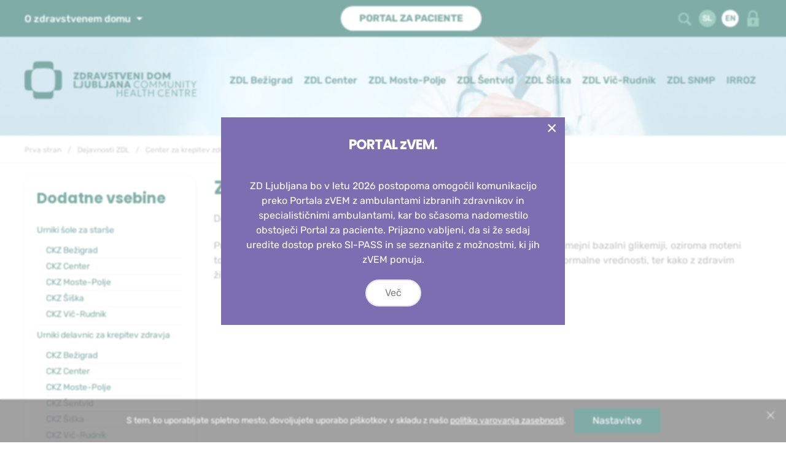

--- FILE ---
content_type: text/html; charset=utf-8
request_url: https://www.zd-lj.si/zdlj/index.php?option=com_content&view=article&id=1086:zvisan-krvni-sladkor&catid=206:zdravstvenovzgojni-center&Itemid=555&lang=sl
body_size: 15035
content:
<!DOCTYPE html>
<html lang="sl-si" dir="ltr">
<head>
    <meta charset="utf-8" />
	<meta http-equiv="X-UA-Compatible" content="IE=edge" />
	<meta name="keywords" content="Zdravstveni dom Ljubljana" />
	<meta name="rights" content="Zdravstveni dom Ljubljana" />
	<meta name="viewport" content="width=device-width, initial-scale=1.0" />
	<meta name="Cache-Control" content="no-cache, no-store, must-revalidate" />
	<meta name="Pragma" content="no-cache" />
	<meta name="description" content="Zdravstveni dom Ljubljana" />
	<meta name="generator" content="Joomla! - Open Source Content Management" />
	<title>Zvišan krvni sladkor - Zdravstveni dom Ljubljana</title>
	<link href="/zdlj/templates/zdlj/favicon.ico" rel="shortcut icon" type="image/vnd.microsoft.icon" />
	<link href="/zdlj/plugins/content/pdf_embed/assets/css/style.css" rel="stylesheet" />
	<link href="/zdlj/media/com_rstbox/css/engagebox.css?0e804b87d486d58fee9b1e1d8216bbe1" rel="stylesheet" />
	<link href="/zdlj/plugins/system/jce/css/content.css?aa754b1f19c7df490be4b958cf085e7c" rel="stylesheet" />
	<link href="/zdlj/templates/zdlj/css/fonts.min.css?0e804b87d486d58fee9b1e1d8216bbe1" rel="stylesheet" />
	<link href="/zdlj/templates/zdlj/css/zdlj.min.css?0e804b87d486d58fee9b1e1d8216bbe1" rel="stylesheet" />
	<link href="/zdlj/templates/zdlj/css/general3.min.css?0e804b87d486d58fee9b1e1d8216bbe1" rel="stylesheet" />
	<link href="/zdlj/media/com_zdravniki/css/jquery.typeahead.min.css?0e804b87d486d58fee9b1e1d8216bbe1" rel="stylesheet" />
	<link href="/zdlj/media/com_finder/css/finder.css?0e804b87d486d58fee9b1e1d8216bbe1" rel="stylesheet" />
	<style>
.eb-8 {
                --animation_duration: 300ms;

            }
        .popup h3 {
    color: #fff;
}
		.eb-8 .eb-close {
			visibility: hidden;
		}

		.eb-8.eb-visible .eb-close {
			animation: 1000ms ebFadeIn;
			animation-fill-mode: forwards;
		}
	
		.eb-8 .eb-close:hover {
			color: rgba(255, 255, 255, 1) !important;
		}	
	
.cookies {background: rgba(0, 0, 0, 0.74); color: #fff; font-size: .875rem;}
.cookies a:not(.uk-button) {color: #fff; text-decoration: underline;}

	</style>
	<script type="application/json" class="joomla-script-options new">{"csrf.token":"a3633d1dcf6032b0bc62f788b9f91bd4","system.paths":{"root":"\/zdlj","base":"\/zdlj"}}</script>
	<script src="/zdlj/media/system/js/core.js?0e804b87d486d58fee9b1e1d8216bbe1"></script>
	<script src="/zdlj/media/com_rstbox/js/vendor/velocity.js?0e804b87d486d58fee9b1e1d8216bbe1"></script>
	<script src="/zdlj/media/com_rstbox/js/vendor/velocity.ui.js?0e804b87d486d58fee9b1e1d8216bbe1"></script>
	<script src="/zdlj/media/com_rstbox/js/animations.js?0e804b87d486d58fee9b1e1d8216bbe1"></script>
	<script src="/zdlj/media/com_rstbox/js/engagebox.js?0e804b87d486d58fee9b1e1d8216bbe1"></script>
	<script src="/zdlj/media/jui/js/jquery.min.js?0e804b87d486d58fee9b1e1d8216bbe1"></script>
	<script src="/zdlj/media/jui/js/jquery-noconflict.js?0e804b87d486d58fee9b1e1d8216bbe1"></script>
	<script src="/zdlj/templates/zdlj/js/uikit.min.js?0e804b87d486d58fee9b1e1d8216bbe1"></script>
	<script src="/zdlj/templates/zdlj/js/uikit-icons.min.js?0e804b87d486d58fee9b1e1d8216bbe1"></script>
	<script src="https://www.google.com/recaptcha/api.js?render=6LfkJg4iAAAAAAHDi0IicBtn-3k93UwCxkqDTf5N"></script>
	<script src="https://www.zd-lj.si/zdlj/modules/mod_cookies/assets/js/js.cookie.min.js"></script>
	<script src="/zdlj/media/com_zdravniki/js/jquery.typeahead.min.js?0e804b87d486d58fee9b1e1d8216bbe1"></script>
	<script src="/zdlj/media/com_zdravniki/js/search.min.js?0e804b87d486d58fee9b1e1d8216bbe1"></script>
	<script src="/zdlj/media/jui/js/jquery.autocomplete.min.js?0e804b87d486d58fee9b1e1d8216bbe1"></script>
	<script>
jQuery(document).ready(function($) {
				/*try {
					const box = EngageBox.getInstance(2);
					box.bindTrigger('onPageLoad');
				}
				catch(e) {
				    if (e instanceof ReferenceError) {
				        console.log('EngageBox not detected');
				    }
				}*/

				//jQuery.noConflict();
				jQuery('.nolink').on('click', function(event) {
					event.preventDefault();
				});

				UIkit.util.on('#skiptomaincontent', 'scrolled', function () {
					$('#tabs-bliznjice > .uk-active > a').focus();
					console.log('focus set');
				});

			});

		window.onload = function() {

				function setTabsHeight() {
					var getHeight = jQuery('.tabs-bliznjice + .uk-switcher > div').first().height() + 'px';
					jQuery('.tabs-bliznjice + .uk-switcher > div + div').css('min-height', getHeight);
				}

				setTabsHeight();

				window.addEventListener('load', setTabsHeight, false);
				window.addEventListener('resize', setTabsHeight, false);
			};

		if (typeof window.grecaptcha !== 'undefined') { grecaptcha.ready(function() { grecaptcha.execute("6LfkJg4iAAAAAAHDi0IicBtn-3k93UwCxkqDTf5N", {action:'homepage'});}); }
	// COOKIES
	jQuery(document).ready(function($) {


		// skrij obvestilo
		if(Cookies.get('piskotki') == 'true' && jQuery('#cookies_row:visible')) {
			jQuery('#cookies_row').hide();
		}
		// prikaži obvestilo - TODO: use UIKit toggle()
		if(jQuery('#cookies_row:hidden')) {
			jQuery('#cookies_show').on('click', function() {
				jQuery('#cookies_row').show();
			});
		}
	});
	jQuery(window).load(function() {

		// Create cookie when modal window appears
		if(typeof Cookies.get('piskotki') == 'undefined') {
		  // console.log('cookie is undefined and will be created, cookie banner will be shown');
		  jQuery('#cookies_row').addClass('in');
		  Cookies.set('piskotki', 'true', { expires: 365 });
		  Cookies.set('statistika', 'true', { expires: 365 });
		}

		// Save cookies
		UIkit.util.on('#cookies_modal', 'hide', function () {
		  // Save cookie Stats
		  if(jQuery('#statistika').prop('checked') == false) {
		    console.log('getCookieStats is unchecked; getCookieStats will be set to false');
		    Cookies.set('statistika', 'false', { expires: 365 });
		  }
		});

		// Uncheck Analytics checkbox, if stats cookie is unchecked
		if(Cookies.get('statistika') === 'false') {
		  // Just in case we uncheck stats checkbox
		  jQuery('#statistika').prop('checked', false);
		}

		// Google Analytics
		if(Cookies.get('statistika') === 'true') {

			var ga = document.createElement('script'); ga.type = 'text/javascript'; ga.async = true;
			ga.src = 'https://www.googletagmanager.com/gtag/js?id=G-KV3CBRQM5W';
			var s = document.getElementsByTagName('script')[0]; s.parentNode.insertBefore(ga, s);
			document.head.appendChild(s);

		  window.dataLayer = window.dataLayer || [];
		  function gtag(){dataLayer.push(arguments);}
		  gtag('js', new Date());

		  gtag('config', 'G-KV3CBRQM5W');

		}
	});

jQuery(document).ready(function($) {
	var value, searchword = jQuery('#mod-finder-searchword430');

		// Get the current value.
		value = searchword.val();

		// If the current value equals the default value, clear it.
		searchword.on('focus', function ()
		{
			var el = jQuery(this);

			if (el.val() === 'MOD_FINDER_SEARCH_VALUE')
			{
				el.val('');
			}
		});

		// If the current value is empty, set the previous value.
		searchword.on('blur', function ()
		{
			var el = jQuery(this);

			if (!el.val())
			{
				el.val(value);
			}
		});

		jQuery('#mod-finder-searchform430').on('submit', function (e)
		{
			e.stopPropagation();
			var advanced = jQuery('#mod-finder-advanced430');

			// Disable select boxes with no value selected.
			if (advanced.length)
			{
				advanced.find('select').each(function (index, el)
				{
					var el = jQuery(el);

					if (!el.val())
					{
						el.attr('disabled', 'disabled');
					}
				});
			}
		});
	var suggest = jQuery('#mod-finder-searchword430').autocomplete({
		serviceUrl: '/zdlj/index.php?option=com_finder&amp;task=suggestions.suggest&amp;format=json&amp;tmpl=component&amp;lang=sl',
		paramName: 'q',
		minChars: 1,
		maxHeight: 400,
		width: 300,
		zIndex: 9999,
		deferRequestBy: 500
	});});
	</script>
	<link rel="icon" type="image/png" href="/zdlj/templates/zdlj/favicon-96x96.png" sizes="96x96" />
	<link rel="icon" type="image/svg+xml" href="/zdlj/templates/zdlj/favicon.svg" />
	<link rel="apple-touch-icon" sizes="180x180" href="/zdlj/templates/zdlj/apple-touch-icon.png" />
	<link rel="manifest" href="/zdlj/templates/zdlj/site.webmanifest" />

    </head>
<body id="body" class="lang-sl option-com_content view-article no-layout no-task itemid-555  user-guest  isDesktop isInner">

    <!-- a11y: skip to main content -->
            <a class="uk-hidden-visually" href="#tabs-bliznjice" uk-scroll="offset: 100" id="skiptomaincontent">Skoči do osrednje vsebine</a>
    
<div class="page uk-offcanvas-content">

    <!-- Alert -->
        
    <!-- Toolbar -->
        <div class="tm-toolbar uk-visible@m uk-light">
        <div class="uk-container">
            <div class="uk-flex uk-flex-between uk-flex-middle uk-position-relative">
                <!-- Dropdown menu -->
                                <div class="toolbar-left">
                    <div>
                        <div class="custom menu-about">
    <div class="uk-inline"><button type="button" class="uk-button uk-button-link">O zdravstvenem domu <span uk-icon="icon: triangle-down"></span></button>
<div uk-dropdown="offset: 12">
<ul class="uk-nav uk-dropdown-nav ">
<li class="item-2092"><a href="/zdlj/index.php?option=com_content&amp;view=category&amp;layout=zdlj:accordion&amp;id=176&amp;Itemid=2092&amp;lang=sl" >Osnovne informacije</a></li><li class="item-1025"><a href="/zdlj/index.php?option=com_content&amp;view=categories&amp;id=192&amp;Itemid=2186&amp;lang=sl" >Dejavnosti</a></li><li class="item-2089"><a href="/zdlj/index.php?option=com_content&amp;view=article&amp;id=35&amp;Itemid=2089&amp;lang=sl" >Svet zavoda</a></li><li class="item-2090"><a href="/zdlj/index.php?option=com_content&amp;view=article&amp;id=34&amp;Itemid=2090&amp;lang=sl" >Strokovni svet</a></li><li class="item-2392"><a href="/zdlj/index.php?option=com_content&amp;view=article&amp;id=456&amp;Itemid=2392&amp;lang=sl" >Predstavitveni video</a></li><li class="item-2867"><a href="https://zd-lj.si/zdlj/brosure/predstavitev.html" target="_blank" rel="noopener noreferrer">Predstavitvena brošura</a></li></ul>
</div>
</div></div>

                    </div>
                </div>
                                                <div class="toolbar-center">
                    <div>
                        <div class="custom">
    <p class="uk-margin-remove-bottom"><a href="/zdlj/index.php?option=com_content&amp;view=category&amp;layout=zdlj:portal&amp;id=260&amp;Itemid=2877&amp;lang=sl" class="uk-button uk-button-primary uk-rounded-large uk-text-uppercase text-primary"><strong>Portal za paciente</strong></a></p></div>

                    </div>
                </div>
                                <!-- Search, Language, Login -->
                                <div class="toolbar-right">
                    <div>
                        
<div class="uk-text-right">
<!-- Search -->
<a class="toolbar-icon-search" href="#" uk-toggle="target: #search-input; animation: uk-animation-fade">
	<img src="https://www.zd-lj.si/zdlj/images/icon_search.svg" alt="Išči...">
</a>

<div id="search-input" class="uk-inline uk-width-1-1 uk-position-absolute uk-flex uk-flex-right search-drop" hidden>
    <div>
		<form id="mod-finder-searchform430" action="/zdlj/index.php?option=com_finder&amp;view=search&amp;Itemid=1102&amp;lang=sl" method="get" class="uk-flex uk-search uk-search-navbar uk-width-1-1 form-search" role="search">
			<button type="button" class="uk-position-top-left uk-position-mini" id="close" uk-toggle="target: #search-input; animation: uk-animation-fade" uk-close style="color: #ccc;"></button>
			<label for="mod-finder-searchword430" class="uk-hidden-visually">Išči...</label>
			<input type="text" name="q" id="mod-finder-searchword430" class="uk-box-shadow-small uk-search-input" autofocus placeholder="Išči..." value="">
			<button class="uk-button uk-button-small uk-button-secondary finder" type="submit" title="Išči...">
				Išči			</button>
			<input type="hidden" name="option" value="com_finder" /><input type="hidden" name="view" value="search" /><input type="hidden" name="Itemid" value="1102" /><input type="hidden" name="lang" value="sl" />		</form>
	</div>
</div>



	
	<a class="lang lang-sl" href="/zdlj/index.php?option=com_content&amp;view=article&amp;id=1086:zvisan-krvni-sladkor&amp;catid=206:zdravstvenovzgojni-center&amp;Itemid=555&amp;lang=sl" title="Slovensko (SI)">
		<span>SL</span>
	</a>


	
	<a class="lang lang-en" href="/zdlj/index.php?option=com_content&amp;view=featured&amp;Itemid=2140&amp;lang=en" title="English (UK)">
		<span>EN</span>
	</a>


<!-- Login -->
	<a class="toolbar-icon-lock" href="#login-box" uk-toggle>
		<img src="https://www.zd-lj.si/zdlj/images/icon_lock.svg" alt="Prijava">
	</a>


<div id="login-box" class="uk-flex-top" uk-modal>
	<div class="uk-modal-dialog uk-modal-body uk-margin-auto-vertical">
		<button class="uk-modal-close-default" type="button" uk-close></button>
		<h2 class="uk-modal-title">Prijava za zaposlene</h2>
					<form action="/zdlj/index.php?option=com_content&amp;view=category&amp;layout=blog&amp;id=206&amp;Itemid=555&amp;lang=sl" method="post" id="login-form">
				<fieldset class="uk-fieldset">
					<div class="uk-margin">
						<div class="uk-inline"><span class="uk-form-icon" uk-icon="icon: user"></span>
							<label for="modlgn-username" class="uk-hidden-visually">Uporabniško ime</label>
							<input id="modlgn-username" type="text" name="username" class="uk-input" placeholder="Uporabniško ime" onfocus="this.placeholder=''" onblur="this.placeholder='Uporabniško ime'" required>
						</div>
					</div>
					<div class="uk-margin">
						<div class="uk-inline"><span class="uk-form-icon" uk-icon="icon: lock"></span>
							<label for="modlgn-passwd" class="uk-hidden-visually">Geslo</label>
							<input id="modlgn-passwd" type="password" name="password" class="uk-input" placeholder="Geslo" onfocus="this.placeholder=''" onblur="this.placeholder='Geslo'" required>
						</div>
					</div>
					<div class="uk-margin">
						<button  name="Submit" class="uk-button uk-button-primary uk-rounded-large" type="submit">Prijava</button>
					</div>
				</fieldset>

			    <input type="hidden" name="option" value="com_users">
			    <input type="hidden" name="task" value="user.login">
			    <input type="hidden" name="return" value="aW5kZXgucGhwP0l0ZW1pZD0yMTY5">
			    <input type="hidden" name="a3633d1dcf6032b0bc62f788b9f91bd4" value="1" />			</form>

			</div>
</div>
</div>
                    </div>
                </div>
                            </div>
        </div>
    </div>
    
    <!-- Mobile navigation -->
    <div class="tm-header-mobile uk-hidden@m" uk-sticky="show-on-up: true; animation: uk-animation-slide-top; sel-target: .uk-navbar-container; cls-active: uk-navbar-sticky">

        <nav class="uk-navbar-container uk-navbar" uk-navbar>
            <div class="uk-navbar-left">
                <h1 class="uk-margin-remove uk-padding-remove">
                    <a class="uk-navbar-item uk-logo" href="https://www.zd-lj.si/zdlj/" title="Zdravstveni dom Ljubljana Logo">
                        <img src="https://www.zd-lj.si/zdlj/images/ZDL_Logo_Mobile.svg" alt="Zdravstveni dom Ljubljana logo">
                    </a>
                </h1>
            </div>
            <div class="uk-navbar-center">
                
            </div>
            <div class="uk-navbar-right">
                                <a class="uk-navbar-toggle" href="#tm-mobile" uk-toggle>
                    <div uk-navbar-toggle-icon class="uk-navbar-toggle-icon uk-icon"></div>
                </a>
            </div>
        </nav>

                <div id="tm-mobile" uk-offcanvas="overlay: true">
            <div class="uk-offcanvas-bar">
                <button class="uk-offcanvas-close" type="button" uk-close></button>
                    
<ul uk-nav class="uk-nav uk-nav-default uk-nav-parent-icon uk-margin-top">
<li class="item-2199 uk-parent"><a href="#" >Lokacije</a><ul class="uk-nav uk-nav-sub"><li class="item-2200"><a href="/zdlj/index.php?option=com_content&amp;view=article&amp;id=6&amp;Itemid=317&amp;lang=sl" >ZDL Bežigrad</a></li><li class="item-2201"><a href="/zdlj/index.php?option=com_content&amp;view=article&amp;id=9&amp;Itemid=318&amp;lang=sl" >ZDL Center</a></li><li class="item-2202"><a href="/zdlj/index.php?option=com_content&amp;view=article&amp;id=14&amp;Itemid=324&amp;lang=sl" >ZDL Šentvid</a></li><li class="item-2203"><a href="/zdlj/index.php?option=com_content&amp;view=article&amp;id=15&amp;Itemid=325&amp;lang=sl" >ZDL Šiška</a></li><li class="item-2204"><a href="/zdlj/index.php?option=com_content&amp;view=article&amp;id=18&amp;Itemid=320&amp;lang=sl" >ZDL Moste-Polje</a></li><li class="item-2205"><a href="/zdlj/index.php?option=com_content&amp;view=article&amp;id=27&amp;Itemid=326&amp;lang=sl" >ZDL Vič-Rudnik</a></li><li class="item-2206"><a href="/zdlj/index.php?option=com_content&amp;view=article&amp;id=30&amp;Itemid=328&amp;lang=sl" >ZDL SNMP</a></li><li class="item-2207"><a href="/zdlj/index.php?option=com_content&amp;view=article&amp;id=298&amp;Itemid=1839&amp;lang=sl" >ZDL IRROZ</a></li></ul></li><li class="item-2208"><a href="/zdlj/index.php?option=com_zdravniki&amp;view=zdravniki&amp;Itemid=823&amp;lang=sl" >Urniki zdravnikov</a></li><li class="item-2209"><a href="/zdlj/index.php?option=com_content&amp;view=category&amp;layout=blog&amp;id=152&amp;Itemid=2093&amp;lang=sl" >Obvestila</a></li><li class="item-2285 uk-parent"><a href="#" >Pacienti</a><ul class="uk-nav uk-nav-sub"><li class="item-2286"><a href="/zdlj/index.php?option=com_content&amp;view=article&amp;id=959&amp;Itemid=1450&amp;lang=sl" >Zdravniki in zobozdravniki, ki še sprejemajo</a></li><li class="item-2287"><a href="/zdlj/images/Podatki_o_stevilu_opredeljenih_pacientov_na_zdravnika.pdf" >Podatki o številu opredeljenih pacientov na zdravnika</a></li><li class="item-2288"><a href="https://narocanja.zd-lj.si/" target="_blank" rel="noopener noreferrer">Spletno naročanje</a></li><li class="item-2289"><a href="/zdlj/index.php?option=com_content&amp;view=category&amp;layout=zdlj:accordion&amp;id=229&amp;Itemid=1582&amp;lang=sl" >Ceniki</a></li><li class="item-2291"><a href="https://narocanje.ezdrav.si/" target="_blank" rel="noopener noreferrer">eNaročanje specialisti</a></li><li class="item-2292"><a href="/zdlj/index.php?option=com_content&amp;view=category&amp;layout=blog&amp;id=259&amp;Itemid=2860&amp;lang=sl" >Pooblaščene osebe za vodenje čakalnih seznamov</a></li><li class="item-2293"><a href="/zdlj/index.php?option=com_content&amp;view=category&amp;layout=blog&amp;id=191&amp;Itemid=1028&amp;lang=sl" >Vaša mnenja, ankete, pohvale in pritožbe</a></li></ul></li><li class="item-2295 uk-parent"><a href="#" >Javnost</a><ul class="uk-nav uk-nav-sub"><li class="item-2296"><a href="/zdlj/index.php?option=com_content&amp;view=article&amp;id=50&amp;Itemid=1033&amp;lang=sl" >Informacije javnega značaja</a></li><li class="item-2300"><a href="/zdlj/index.php?option=com_content&amp;view=article&amp;id=199&amp;Itemid=1096&amp;lang=sl" >Sporočila za javnost in novinarsko središče</a></li><li class="item-2301"><a href="/zdlj/index.php?option=com_content&amp;view=category&amp;id=225&amp;Itemid=381&amp;lang=sl" >Javna naročila</a></li><li class="item-2302"><a href="/zdlj/index.php?option=com_content&amp;view=article&amp;id=230&amp;Itemid=1547&amp;lang=sl" >Strokovni izpiti</a></li><li class="item-2303"><a href="/zdlj/index.php?option=com_content&amp;view=article&amp;id=318&amp;Itemid=1895&amp;lang=sl" >Varstvo osebnih podatkov</a></li></ul></li><li class="item-2304 uk-parent"><a href="#" >Zaposleni</a><ul class="uk-nav uk-nav-sub"><li class="item-2305"><a href="https://intranet.zd-lj.si/egroupware" target="_blank" rel="noopener noreferrer">Intranet</a></li><li class="item-2306"><a href="/zdlj/index.php?option=com_zdravniki&amp;view=urejanje&amp;Itemid=1032&amp;lang=sl" >Urniki - urejanje obvestil in telefonskih številk</a></li><li class="item-2307"><a href="https://play.google.com/store/apps/details?id=com.islonline.isllight.mobile.android" >Oddaljena pomoč - ISL</a></li><li class="item-2308"><a href="https://evidencacasa.zd-lj.si" >Evidenca delovnega časa</a></li></ul></li><li class="item-2309 uk-parent"><a href="#" >Nasveti in navodila</a><ul class="uk-nav uk-nav-sub"><li class="item-2310"><a href="/zdlj/index.php?option=com_content&amp;view=category&amp;layout=zdlj:nested&amp;id=244&amp;Itemid=2275&amp;lang=sl" >Nujna stanja</a></li><li class="item-2312 uk-parent"><a href="/zdlj/index.php?option=com_content&amp;view=categories&amp;layout=zdlj:nested&amp;id=242&amp;Itemid=2366&amp;lang=sl" >Pogoste zdravstvene težave</a><ul class="uk-nav uk-nav-sub"><li class="item-2314"><a href="/zdlj/index.php?option=com_content&amp;view=category&amp;layout=zdlj:nested&amp;id=247&amp;Itemid=2276&amp;lang=sl" >Pogoste zdravstvene težave - odrasli</a></li><li class="item-2368"><a href="/zdlj/index.php?option=com_content&amp;view=category&amp;layout=zdlj:nested&amp;id=248&amp;Itemid=2277&amp;lang=sl" >Pogoste zdravstvene težave - otroci in mladostniki</a></li><li class="item-2899"><a href="/zdlj/index.php?option=com_content&amp;view=category&amp;layout=zdlj:nested&amp;id=264&amp;Itemid=2897&amp;lang=sl" >Svetovalne aplikacije</a></li></ul></li><li class="item-2316"><a href="/zdlj/index.php?option=com_content&amp;view=category&amp;layout=zdlj:nested&amp;id=245&amp;Itemid=2278&amp;lang=sl" >Preventivni ukrepi za boljše zdravje</a></li><li class="item-2318"><a href="/zdlj/index.php?option=com_content&amp;view=category&amp;layout=zdlj:nested&amp;id=246&amp;Itemid=2279&amp;lang=sl" >Splošne informacije</a></li></ul></li><li class="item-2320"><a href="/zdlj/index.php?option=com_content&amp;view=article&amp;id=193&amp;Itemid=1098&amp;lang=sl" >Prosta delovna mesta</a></li><li class="item-2359"><a href="/zdlj/index.php?option=com_content&amp;view=categories&amp;id=192&amp;Itemid=2186&amp;lang=sl" >Dejavnosti</a></li><li class="item-2797"><a href="/zdlj/index.php?option=com_content&amp;view=category&amp;layout=zdlj:article&amp;id=240&amp;Itemid=1026&amp;lang=sl" >O zdravstvenem domu</a></li></ul>
            </div>
        </div>
        
    </div>

    <!-- Toolbar mobile -->
    
    <!-- Toolbar mobile 2 -->
    
    <!-- Header -->
    <div class="tm-header uk-section">

                <div class="uk-visible@m" uk-sticky="sel-target: .uk-navbar-container; cls-active: uk-navbar-sticky; cls-inactive: uk-navbar-transparent;">
            <div class="uk-container">
                <nav class="uk-navbar-container uk-navbar-transparent navbar-main" uk-navbar>
                    <!-- Logo -->
                    <div class="uk-navbar-left">
                        <h1 class="uk-margin-remove uk-padding-remove">
                            <a class="uk-navbar-item uk-logo" href="https://www.zd-lj.si/zdlj/" title="Zdravstveni dom Ljubljana logo">
                                                                <img src="https://www.zd-lj.si/zdlj/images/ZDL_Logo_Primarni-Si_Zelena.svg" alt="Zdravstveni dom Ljubljana logo">
                                                            </a>
                        </h1>
                    </div>
                    <!-- Main navigation -->
                                        <div class="uk-navbar-right">
                        
<div class="uk-navbar-center">
    <ul class="uk-navbar-nav menu">
    <li class="item-317  "><a href="/zdlj/index.php?option=com_content&amp;view=article&amp;id=6&amp;Itemid=317&amp;lang=sl" >ZDL Bežigrad</a><div class="uk-navbar-dropdown"><ul class="uk-nav uk-navbar-dropdown-nav"><li class="item-257"><a href="/zdlj/index.php?option=com_content&amp;view=article&amp;id=6&amp;Itemid=257&amp;lang=sl" >Enota Bežigrad, Kržičeva 10</a></li><li class="item-258"><a href="/zdlj/index.php?option=com_content&amp;view=article&amp;id=7&amp;Itemid=258&amp;lang=sl" >PE Črnuče, Primožičeva 2</a></li><li class="item-259"><a href="/zdlj/index.php?option=com_content&amp;view=article&amp;id=8&amp;Itemid=259&amp;lang=sl" >PE Mislejeva, Mislejeva 3</a></li><li class="item-260"><a href="/zdlj/index.php?option=com_content&amp;view=article&amp;id=16&amp;Itemid=260&amp;lang=sl" >OŠ - Zobozdravstveno varstvo mladine</a></li><li class="item-262"><a href="/zdlj/index.php?option=com_content&amp;view=article&amp;id=17&amp;Itemid=262&amp;lang=sl" >Dom starejših občanov</a></li></ul></div></li><li class="item-318  "><a href="/zdlj/index.php?option=com_content&amp;view=article&amp;id=9&amp;Itemid=318&amp;lang=sl" >ZDL Center</a><div class="uk-navbar-dropdown"><ul class="uk-nav uk-navbar-dropdown-nav"><li class="item-266"><a href="/zdlj/index.php?option=com_content&amp;view=article&amp;id=9&amp;Itemid=266&amp;lang=sl" >Enota Center, Metelkova 9</a></li><li class="item-265"><a href="/zdlj/index.php?option=com_content&amp;view=article&amp;id=10&amp;Itemid=265&amp;lang=sl" >PE, Kotnikova, Kotnikova 36</a></li><li class="item-263"><a href="/zdlj/index.php?option=com_content&amp;view=article&amp;id=11&amp;Itemid=263&amp;lang=sl" >PE Aškerčeva, Aškerčeva 4</a></li><li class="item-267"><a href="/zdlj/index.php?option=com_content&amp;view=article&amp;id=13&amp;Itemid=267&amp;lang=sl" >OŠ - Zobozdravstveno varstvo mladine</a></li><li class="item-264"><a href="/zdlj/index.php?option=com_content&amp;view=article&amp;id=12&amp;Itemid=264&amp;lang=sl" >Dom starejših občanov</a></li></ul></div></li><li class="item-320  "><a href="/zdlj/index.php?option=com_content&amp;view=article&amp;id=18&amp;Itemid=320&amp;lang=sl" >ZDL Moste-Polje</a><div class="uk-navbar-dropdown"><ul class="uk-nav uk-navbar-dropdown-nav"><li class="item-280"><a href="/zdlj/index.php?option=com_content&amp;view=article&amp;id=18&amp;Itemid=280&amp;lang=sl" >Enota Moste-Polje, Prvomajska 5</a></li><li class="item-279"><a href="/zdlj/index.php?option=com_content&amp;view=article&amp;id=20&amp;Itemid=279&amp;lang=sl" >PE Polje, Cesta 30. avgusta 2</a></li><li class="item-276"><a href="/zdlj/index.php?option=com_content&amp;view=article&amp;id=19&amp;Itemid=276&amp;lang=sl" >PE Fužine, Preglov trg 14</a></li><li class="item-277"><a href="/zdlj/index.php?option=com_content&amp;view=article&amp;id=21&amp;Itemid=277&amp;lang=sl" >PE Jarše, Kvedrova cesta 31</a></li><li class="item-278"><a href="/zdlj/index.php?option=com_content&amp;view=article&amp;id=23&amp;Itemid=278&amp;lang=sl" >OŠ - Zobozdravstveno varstvo mladine</a></li><li class="item-275"><a href="/zdlj/index.php?option=com_content&amp;view=article&amp;id=22&amp;Itemid=275&amp;lang=sl" >Dom starejših občanov</a></li></ul></div></li><li class="item-324  "><a href="/zdlj/index.php?option=com_content&amp;view=article&amp;id=14&amp;Itemid=324&amp;lang=sl" >ZDL Šentvid</a><div class="uk-navbar-dropdown"><ul class="uk-nav uk-navbar-dropdown-nav"><li class="item-269"><a href="/zdlj/index.php?option=com_content&amp;view=article&amp;id=14&amp;Itemid=269&amp;lang=sl" >Enota Šentvid, Ob zdravstvenem domu 1</a></li></ul></div></li><li class="item-325  "><a href="/zdlj/index.php?option=com_content&amp;view=article&amp;id=15&amp;Itemid=325&amp;lang=sl" >ZDL Šiška</a><div class="uk-navbar-dropdown"><ul class="uk-nav uk-navbar-dropdown-nav"><li class="item-271"><a href="/zdlj/index.php?option=com_content&amp;view=article&amp;id=15&amp;Itemid=271&amp;lang=sl" >Enota Šiška, Derčeva 5</a></li><li class="item-274"><a href="/zdlj/index.php?option=com_content&amp;view=article&amp;id=26&amp;Itemid=274&amp;lang=sl" >OŠ - Zobozdravstveno varstvo mladine</a></li><li class="item-272"><a href="/zdlj/index.php?option=com_content&amp;view=article&amp;id=25&amp;Itemid=272&amp;lang=sl" >Dom starejših občanov</a></li></ul></div></li><li class="item-326  "><a href="/zdlj/index.php?option=com_content&amp;view=article&amp;id=27&amp;Itemid=326&amp;lang=sl" >ZDL Vič-Rudnik</a><div class="uk-navbar-dropdown"><ul class="uk-nav uk-navbar-dropdown-nav"><li class="item-1804"><a href="/zdlj/index.php?option=com_content&amp;view=article&amp;id=283&amp;Itemid=1804&amp;lang=sl" >PE Tehnološki park, Tehnološki park 22A</a></li><li class="item-2948"><a href="/zdlj/index.php?option=com_content&amp;view=article&amp;id=1187&amp;Itemid=2948&amp;lang=sl" >PE Trg mladinskih delovnih brigad, Trg mladinskih delovnih brigad 7</a></li><li class="item-283"><a href="/zdlj/index.php?option=com_content&amp;view=article&amp;id=29&amp;Itemid=283&amp;lang=sl" >Dom starejših občanov</a></li><li class="item-288"><a href="/zdlj/index.php?option=com_content&amp;view=article&amp;id=27&amp;Itemid=288&amp;lang=sl" >Enota Vič-Rudnik, Šestova 10</a></li><li class="item-289"><a href="/zdlj/index.php?option=com_content&amp;view=article&amp;id=28&amp;Itemid=289&amp;lang=sl" >PE Rudnik, Rakovniška 4</a></li></ul></div></li><li class="item-328  "><a href="/zdlj/index.php?option=com_content&amp;view=article&amp;id=30&amp;Itemid=328&amp;lang=sl" >ZDL SNMP</a><div class="uk-navbar-dropdown"><ul class="uk-nav uk-navbar-dropdown-nav"><li class="item-292"><a href="/zdlj/index.php?option=com_content&amp;view=article&amp;id=30&amp;Itemid=292&amp;lang=sl" >Enota SNMP, Zaloška cesta 7</a></li></ul></div></li><li class="item-1839"><a href="/zdlj/index.php?option=com_content&amp;view=article&amp;id=298&amp;Itemid=1839&amp;lang=sl" class="nochildren">IRROZ</a></li>    </ul>
</div>
                    </div>
                                    </nav>
            </div>
        </div>
        
        
        
        <!-- Banner -->
        
        <!-- Tabs -->
        
    </div>

    <!-- Izpostavljene vsebine -->
    

    <!-- Programi in projekti; Novice -->
    
    
    
    <!-- toolbar -->
    
    <!-- breadcrumbs -->
            <section class="breadcrumbs uk-section uk-section-mini uk-preserve-color uk-visible@m">
            <div class="uk-container">
                <div class="uk-margin">
                    <div aria-label="breadcrumbs" role="navigation">
    <ul itemscope itemtype="https://schema.org/BreadcrumbList" class="uk-breadcrumb breadcrumb">
                    <!--<li class="uk-active">
                <span class="divider icon-location"></span>
            </li>-->
        
                        <li itemprop="itemListElement" itemscope itemtype="https://schema.org/ListItem">
                                            <a itemprop="item" href="/zdlj/index.php?option=com_content&amp;view=featured&amp;Itemid=2139&amp;lang=sl" class="pathway"><span itemprop="name">Prva stran</span></a>
                    
                    <!---->
                        <!--<span class="divider">
                                                    </span>-->
                    <!--<?php// endif; ?>-->
                    <meta itemprop="position" content="1">
                </li>
                            <li itemprop="itemListElement" itemscope itemtype="https://schema.org/ListItem">
                                            <a itemprop="item" href="/zdlj/index.php?option=com_content&amp;view=categories&amp;id=192&amp;Itemid=2186&amp;lang=sl" class="pathway"><span itemprop="name">Dejavnosti ZDL</span></a>
                    
                    <!---->
                        <!--<span class="divider">
                                                    </span>-->
                    <!--<?php// endif; ?>-->
                    <meta itemprop="position" content="2">
                </li>
                            <li itemprop="itemListElement" itemscope itemtype="https://schema.org/ListItem">
                                            <a itemprop="item" href="/zdlj/index.php?option=com_content&amp;view=category&amp;layout=blog&amp;id=206&amp;Itemid=555&amp;lang=sl" class="pathway"><span itemprop="name">Center za krepitev zdravja</span></a>
                    
                    <!---->
                        <!--<span class="divider">
                                                    </span>-->
                    <!--<?php// endif; ?>-->
                    <meta itemprop="position" content="3">
                </li>
                            <li itemprop="itemListElement" itemscope itemtype="https://schema.org/ListItem" class="uk-active">
                    <span itemprop="name">
                        Zvišan krvni sladkor                    </span>
                    <meta itemprop="position" content="4">
                </li>
                </ul>
</div>

                </div>
            </div>
        </section>
    
        <!-- Hide component output on homepage -->
    <section class="content uk-section uk-preserve-color uk-position-relative uk-padding-remove-vertical">
                <div class="uk-container uk-position-relative">
            <div class="uk-grid uk-grid-medium">

                <!-- aside left -->
                                <aside class="sidebar uk-flex-last uk-flex-first@m uk-width-1-4@m">
                    <div><div class="uk-card uk-card-body uk-card-small uk-rounded uk-box-shadow-small"><h4 class="uk-card-title ">Dodatne vsebine</h4>
<ul class="uk-nav nav-divider ">
<li class="item-2197  uk-parent"><a href="/zdlj/index.php?option=com_content&amp;view=article&amp;id=434&amp;Itemid=2197&amp;lang=sl" >Urniki šole za starše</a><ul class="uk-nav-sub"><li class="item-1215"><a href="/zdlj/index.php?option=com_content&amp;view=article&amp;id=206&amp;Itemid=1215&amp;lang=sl" >CKZ Bežigrad</a></li><li class="item-1216"><a href="/zdlj/index.php?option=com_content&amp;view=article&amp;id=207&amp;Itemid=1216&amp;lang=sl" >CKZ Center</a></li><li class="item-1243"><a href="/zdlj/index.php?option=com_content&amp;view=article&amp;id=208&amp;Itemid=1243&amp;lang=sl" >CKZ Moste-Polje</a></li><li class="item-1244"><a href="/zdlj/index.php?option=com_content&amp;view=article&amp;id=209&amp;Itemid=1244&amp;lang=sl" >CKZ Šiška</a></li><li class="item-1245"><a href="/zdlj/index.php?option=com_content&amp;view=article&amp;id=210&amp;Itemid=1245&amp;lang=sl" >CKZ Vič-Rudnik</a></li></ul></li><li class="item-1249  uk-parent"><a href="/zdlj/index.php?option=com_content&amp;view=article&amp;id=435&amp;Itemid=1249&amp;lang=sl" >Urniki delavnic za krepitev zdravja</a><ul class="uk-nav-sub"><li class="item-1524"><a href="/zdlj/index.php?option=com_content&amp;view=article&amp;id=227&amp;Itemid=1524&amp;lang=sl" >CKZ Bežigrad</a></li><li class="item-1537"><a href="/zdlj/index.php?option=com_content&amp;view=article&amp;id=229&amp;Itemid=1537&amp;lang=sl" >CKZ Center</a></li><li class="item-1523"><a href="/zdlj/index.php?option=com_content&amp;view=article&amp;id=226&amp;Itemid=1523&amp;lang=sl" >CKZ Moste-Polje</a></li><li class="item-1250"><a href="/zdlj/index.php?option=com_content&amp;view=article&amp;id=211&amp;Itemid=1250&amp;lang=sl" >CKZ Šentvid</a></li><li class="item-1264"><a href="/zdlj/index.php?option=com_content&amp;view=article&amp;id=245&amp;Itemid=1264&amp;lang=sl" >CKZ Šiška</a></li><li class="item-1261"><a href="/zdlj/index.php?option=com_content&amp;view=article&amp;id=212&amp;Itemid=1261&amp;lang=sl" >CKZ Vič-Rudnik</a></li></ul></li></ul>
</div></div><div><div class="uk-card uk-card-small uk-card-primary uk-card-body  uk-rounded">
<ul class="uk-nav-default uk-nav-parent-icon " uk-nav>
<li class="item-2270 uk-parent"><a href="#" >Pacienti</a><ul class="uk-nav uk-nav-sub"><li class="item-1450 uk-parent"><a href="/zdlj/index.php?option=com_content&amp;view=article&amp;id=959&amp;Itemid=1450&amp;lang=sl" target="_blank">Zdravniki in zobozdravniki, ki še opredeljujejo nove paciente</a></li><li class="item-1894"><a href="/zdlj/images/Podatki_o_stevilu_opredeljenih_pacientov_na_zdravnika.pdf" target="_blank" rel="noopener noreferrer">Podatki o številu opredeljenih pacientov na zdravnika</a></li><li class="item-2266"><a href="https://narocanja.zd-lj.si/" target="_blank" rel="noopener noreferrer">Naročanje na pregled v ZD Ljubljana</a></li><li class="item-2267"><a href="https://narocanje.ezdrav.si/" target="_blank" rel="noopener noreferrer">eNaročanje z eNapotnico</a></li><li class="item-1023"><a href="https://cakalnedobe.ezdrav.si" target="_blank" rel="noopener noreferrer">Čakalne dobe</a></li><li class="item-2268"><a href="/zdlj/index.php?option=com_content&amp;view=category&amp;layout=blog&amp;id=259&amp;Itemid=2860&amp;lang=sl" >Pooblaščene osebe za vodenje čakalnih seznamov</a></li><li class="item-1582"><a href="/zdlj/index.php?option=com_content&amp;view=category&amp;layout=zdlj:accordion&amp;id=229&amp;Itemid=1582&amp;lang=sl" >Ceniki</a></li><li class="item-1028 uk-parent"><a href="/zdlj/index.php?option=com_content&amp;view=category&amp;layout=blog&amp;id=191&amp;Itemid=1028&amp;lang=sl" >Vaša mnenja, ankete, pohvale in pritožbe</a></li><li class="item-2408"><a href="/zdlj/index.php?option=com_zdravniki&amp;view=zdravniki&amp;Itemid=823&amp;lang=sl" >Urniki in kontakti</a></li></ul></li><li class="item-2271 uk-parent"><a href="#" >Javnost</a><ul class="uk-nav uk-nav-sub"><li class="item-364"><a href="/zdlj/index.php?option=com_content&amp;view=article&amp;id=50&amp;Itemid=1033&amp;lang=sl" >Informacije javnega značaja</a></li><li class="item-1096 uk-parent"><a href="/zdlj/index.php?option=com_content&amp;view=article&amp;id=199&amp;Itemid=1096&amp;lang=sl" >Sporočila za javnost in novinarsko središče</a></li><li class="item-1097"><a href="/zdlj/index.php?option=com_content&amp;view=category&amp;id=225&amp;Itemid=381&amp;lang=sl" >Javna naročila</a></li><li class="item-1547"><a href="/zdlj/index.php?option=com_content&amp;view=article&amp;id=230&amp;Itemid=1547&amp;lang=sl" >Strokovni izpiti</a></li><li class="item-1895"><a href="/zdlj/index.php?option=com_content&amp;view=article&amp;id=318&amp;Itemid=1895&amp;lang=sl" >Varstvo osebnih podatkov</a></li><li class="item-2923"><a href="/zdlj/index.php?option=com_content&amp;view=article&amp;id=1092&amp;Itemid=2923&amp;lang=sl" >Notranja prijava po Zakonu o zaščiti prijaviteljev</a></li></ul></li><li class="item-2272 uk-parent"><a href="#" >Za zaposlene</a><ul class="uk-nav uk-nav-sub"><li class="item-1030"><a href="https://intranet.zd-lj.si/egroupware" onclick="window.open( this.href, 'targetWindow', 'toolbar=no,location=no,status=no,menubar=no,scrollbars=yes,resizable=yes,' ); return false;">Intranet</a></li><li class="item-1032"><a href="/zdlj/index.php?option=com_zdravniki&amp;view=urejanje&amp;Itemid=1032&amp;lang=sl" >Urniki - urejanje obvestil in telefonskih številk</a></li><li class="item-1580"><a href="https://isl.zd-lj.si/start/ISLLightClient" target="_blank" rel="noopener noreferrer">Oddaljena pomoč - ISL</a></li><li class="item-1982"><a href="https://evidencacasa.zd-lj.si" target="_blank" rel="noopener noreferrer">Evidenca delovnega časa</a></li></ul></li><li class="item-2273 uk-parent"><a href="#" >Nasveti in navodila</a><ul class="uk-nav uk-nav-sub"><li class="item-2280"><a href="/zdlj/index.php?option=com_content&amp;view=category&amp;layout=zdlj:nested&amp;id=244&amp;Itemid=2275&amp;lang=sl" >Nujna stanja</a></li><li class="item-2281 uk-parent"><a href="/zdlj/index.php?option=com_content&amp;view=categories&amp;layout=zdlj:nested&amp;id=242&amp;Itemid=2366&amp;lang=sl" >Pogoste zdravstvene težave</a></li><li class="item-2283"><a href="/zdlj/index.php?option=com_content&amp;view=category&amp;layout=zdlj:nested&amp;id=245&amp;Itemid=2278&amp;lang=sl" >Preventivni ukrepi za boljše zdravje</a></li><li class="item-2284"><a href="/zdlj/index.php?option=com_content&amp;view=category&amp;layout=zdlj:nested&amp;id=246&amp;Itemid=2279&amp;lang=sl" >Splošne informacije</a></li><li class="item-2946"><a href="/zdlj/index.php?option=com_content&amp;view=categories&amp;layout=zdlj:article&amp;id=255&amp;Itemid=2777&amp;lang=sl" >Koronavirus</a></li><li class="item-2947"><a href="/zdlj/index.php?option=com_content&amp;view=article&amp;id=1179&amp;Itemid=2947&amp;lang=sl" >Fizioterapevtski nasveti in vaje</a></li></ul></li><li class="item-1098"><a href="/zdlj/index.php?option=com_content&amp;view=article&amp;id=193&amp;Itemid=1098&amp;lang=sl" >Prosta delovna mesta</a></li><li class="item-2877"><a href="/zdlj/index.php?option=com_content&amp;view=category&amp;layout=zdlj:portal&amp;id=260&amp;Itemid=2877&amp;lang=sl" >Portal za paciente</a></li></ul></div></div><div><div class="uk-card uk-card-small uk-card-secondary uk-card-body  urniki uk-rounded"><h3 class="uk-card-title ">Urniki in kontakti</h3>
<form id="search-zdravniki-module" name="search-zdravniki" method="get" action="/zdlj/index.php?option=com_zdravniki&amp;view=zdravniki&amp;Itemid=823&amp;lang=sl">
    <legend class="uk-legend uk-hidden-visually">Iskanje po ambulantah in zdravnikih</legend>
	<div class="zdr-ime uk-margin">
		<div class="typeahead__container">
			<span class="typeahead__query">
				<label for="urniki-search" class="uk-hidden-visually">Ime, priimek, dejavnost, lokacija</label>
				<input class="urniki autocomplete uk-input" type="search" id="urniki-search" name="searchword" value="" placeholder="Ime, priimek, dejavnost, lokacija" onfocus="this.placeholder=''" onblur="this.placeholder='Ime, priimek, dejavnost, lokacija'" autocomplete="off"/>
			</span>
		</div>
	</div>
 	
	<div class="advance-search uk-margin">
		<div class="uk-margin">
			<label for="enota" class="uk-hidden-visually">Enota</label>
			<select id="enota" name="enota" class="drop-lokacije uk-select uk-width-auto">
	<option value="">Izberi lokacijo</option>
	<optgroup label="ZD Ljubljana - Bežigrad">
		<option value="101">ENOTA BEŽIGRAD, KRŽIČEVA UL. 10</option>
		<option value="102">PE ČRNUČE, PRIMOŽIČEVA UL. 2</option>
		<option value="103">PE MISLEJEVA, MISLEJEVA UL. 3</option>
		<option value="106">O&Scaron; DR.VITA KRAIGHERJA, TRG 9. MAJA 1</option>
		<option value="107">SGGO&Scaron; LJUBLJANA, DUNAJSKA C. 102</option>
		<option value="108">ZGNL, VOJKOVA UL. 74</option>
		<option value="111">SIC LJUBLJANA, PTUJSKA UL. 6</option>
		<option value="113">DSO  BEŽIGRAD, KOMANOVA UL. 1</option>
	</optgroup>
	<optgroup label="ZD Ljubljana - Center">
		<option value="201">ENOTA CENTER, METELKOVA UL. 9</option>
		<option value="202">PE KOTNIKOVA, KOTNIKOVA UL. 36</option>
		<option value="203">PE A&Scaron;KERČEVA, A&Scaron;KERČEVA UL. 4</option>
		<option value="205">O&Scaron; VODMAT, POTRČEVA UL. 1</option>
		<option value="207">O&Scaron; MAJDE VRHOVNIK, GREGORČIČEVA  UL. 16</option>
		<option value="208">O&Scaron; PRULE, PRULE 13</option>
		<option value="210">O&Scaron; POLJANE,  ZEMLJEMERSKA UL. 7</option>
		<option value="211">VZ JANEZA  LEVCA, DEČKOVA ULICA 1B</option>
		<option value="212">O&Scaron; PREŽIHOV VORANC, PREŽIHOVA UL. 8</option>
		<option value="216">DSO  POLJANE, UL. JANEZA PAVLA II/4</option>
		<option value="217">DSO TABOR, TABOR 10</option>
	</optgroup>
	<optgroup label="ZD Ljubljana - Moste-Polje">
		<option value="301">ENOTA MOSTE-POLJE, PRVOMAJSKA UL. 5</option>
		<option value="302">PE POLJE, C. 30. AVGUSTA 2</option>
		<option value="303">PE FUŽINE, PREGLOV TRG 14</option>
		<option value="304">PE JAR&Scaron;E, KVEDROVA C. 31</option>
		<option value="308">DSO MOSTE-POLJE, OB SOTOČJU 9</option>
		<option value="309">O&Scaron; BOŽIDARJA JAKCA, NUSDORFERJEVA UL. 10</option>
		<option value="311">O&Scaron; KETTE MURN, KO&Scaron;IRJEVA UL. 2</option>
		<option value="312">O&Scaron; JOŽE MO&Scaron;KRIČ, JAR&Scaron;KA C. 34</option>
		<option value="315">DSO FUŽINE, NOVE FUŽINE 40</option>
	</optgroup>
	<optgroup label="ZD Ljubljana - Šiška">
		<option value="401">ENOTA &Scaron;I&Scaron;KA, DERČEVA UL. 5</option>
		<option value="406">O&Scaron; KOSEZE, LEDARSKA UL. 23</option>
		<option value="408">O&Scaron; MI&Scaron;KO KRANJEC, KAMNOGORI&Scaron;KA C. 35</option>
		<option value="413">AMBULANTA  LEK, VEROV&Scaron;KOVA UL. 57</option>
		<option value="415">DSO &Scaron;I&Scaron;KA, KUNAVERJEVA UL. 15</option>
	</optgroup>
	<optgroup label="ZD Ljubljana - Vič-Rudnik">
		<option value="501">ENOTA VIČ-RUDNIK, &Scaron;ESTOVA UL. 10</option>
		<option value="502">PE RUDNIK, RAKOVNI&Scaron;KA UL. 4</option>
		<option value="503">DSO  BOKALCI, C. NA BOKALCE 51</option>
		<option value="514">DSO KOLEZIJA, KOPALI&Scaron;KA UL. 10</option>
		<option value="515">O&Scaron; VIČ,  ABRAMOVA UL. 26</option>
		<option value="517">DSO J. KRSTNIKA, KOLEZIJSKA UL. 1</option>
		<option value="521">PE TEHNOLO&Scaron;KI PARK, TEHNOLO&Scaron;KI PARK 22A</option>
		<option value="522">CDZOM, Trg MDB 7</option>
	</optgroup>
	<optgroup label="ZD Ljubljana - Šentvid">
		<option value="602">ENOTA &Scaron;ENTVID, OB ZDRAVSTVENEM DOMU 1</option>
		<option value="720">ENOTA SNMP, BOHORIČEVA UL. 4</option>
	</optgroup>
</select>
 
			<!--<div id="lokacije-slim"></div>-->
		</div>
		<div class="uk-margin">
			<label for="dejavnost" class="uk-hidden-visually">Dejavnost</label>
			<select id="dejavnost" name="dejavnost" class="drop-dejavnosti uk-select uk-width-auto">
	<option value="">Izberi dejavnost</option>
	<option value="502">AMBULANTA S POSVETOVALNICO ZA OSEBE BREZ ZDRAVSTVENEGA ZAVAROVANJA</option>
	<option value="109">AMBULANTA SPECIALIZANTA DRUŽINSKE MEDICINE</option>
	<option value="352">AMBULANTA ZA SLADKORNO BOLEZEN</option>
	<option value="123">AMBULANTA ZA VODENJE ANTIKOAGULACIJSKEGA ZDRAVLJENJA</option>
	<option value="349">CENTER MEDICINE DELA, PROMETA IN &Scaron;PORTA</option>
	<option value="362">CENTER ZA BOLEZNI DOJK</option>
	<option value="114">CENTER ZA DU&Scaron;EVNO ZDRAVJE OTROK IN MLADOSTNIKOV</option>
	<option value="157">CENTER ZA PREPREČEVANJE IN ZDRAVLJENJE ODVISNIH OD PREPOVEDANIH DROG</option>
	<option value="105">FIZIOTERAPIJA</option>
	<option value="390">MAMOGRAFIJA</option>
	<option value="151">NEGA NA DOMU</option>
	<option value="221">PARADONTOLOGIJA</option>
	<option value="107">PATRONAŽNO VARSTVO</option>
	<option value="148">RAZVOJNA AMBULANTA</option>
	<option value="150">RAZVOJNA AMBULANTA - DELOVNA TERAPIJA</option>
	<option value="147">RAZVOJNA AMBULANTA - LOGOPED</option>
	<option value="149">RAZVOJNA AMBULANTA - NEVROFIZIOTERAPIJA</option>
	<option value="305">RENTGENSKA DIAGNOSTIKA</option>
	<option value="397">SPECIALISTIČNA AMBULANTA ZA BOLEZNI SRCA IN OŽILJA</option>
	<option value="333">SPECIALISTIČNA AMBULANTA ZA BOLEZNI U&Scaron;ES, NOSU IN GRLA</option>
	<option value="212">SPECIALISTIČNA AMBULANTA ZA ČELJUSTNO ORTOPEDIJO (ORTODONT)</option>
	<option value="346">SPECIALISTIČNA AMBULANTA ZA FIZIKALNO IN REHABILITACIJSKO MEDICINO</option>
	<option value="334">SPECIALISTIČNA AMBULANTA ZA OČESNE BOLEZNI</option>
	<option value="335">SPECIALISTIČNA AMBULANTA ZA OČESNE BOLEZNI ZA PRED&Scaron;OLSKO IN &Scaron;OLSKO MLADINO</option>
	<option value="213">SPECIALISTIČNA AMBULANTA ZA OTRO&Scaron;KO IN PREVENTIVNO ZOBOZDRAVSTVO (PEDONTOLOG)</option>
	<option value="337">SPECIALISTIČNA AMBULANTA ZA OTRO&Scaron;KO PSIHIATRIJO</option>
	<option value="326">SPECIALISTIČNA AMBULANTA ZA PLJUČNE BOLEZNI</option>
	<option value="217">SPECIALISTIČNA AMBULANTA ZA USTNE BOLEZNI IN BOLEZNI OBZOBNIH TKIV (PARODONTOLOG)</option>
	<option value="214">SPECIALISTIČNA AMBULANTA ZA ZOBNO PROTETIKO</option>
	<option value="304">ULTRAZVOČNA DIAGNOSTIKA</option>
	<option value="101">ZDRAVSTVENO VARSTVO ODRASLIH</option>
	<option value="153">ZDRAVSTVENO VARSTVO ODRASLIH - DSO</option>
	<option value="102">ZDRAVSTVENO VARSTVO PRED&Scaron;OLSKIH OTROK</option>
	<option value="103">ZDRAVSTVENO VARSTVO &Scaron;OLSKIH OTROK IN MLADINE</option>
	<option value="104">ZDRAVSTVENO VARSTVO ŽENSK</option>
	<option value="216">ZOBOZDRAVSTVENA VZGOJA</option>
	<option value="208">ZOBOZDRAVSTVENO VARSTVO ODRASLIH</option>
	<option value="210">ZOBOZDRAVSTVENO VARSTVO OTROK IN MLADINE</option>
</select>
			<!--<div id="dejavnosti-slim"></div>-->
		</div>
	</div>

	<div class="uk-text-center">
		<input class="uk-button uk-button-default uk-rounded-large uk-button-wide uk-margin-small-top" type="submit" value="Išči">
	</div>

	<input type="hidden" name="view" value="zdravniki">
	<input type="hidden" name="option" value="com_zdravniki">
	<input type="hidden" name="Itemid" value="823">
</form></div></div>		<div class=" uk-text-center ">
        <div>
		
			<div class="custom uk-text-center">
    <div class="uk-inline uk-margin"><a href="https://zvem.ezdrav.si/limesurvey/index.php/119932/lang-sl" target="_blank" rel="noopener" class="uk-display-block"> <img src="/zdlj/images/vprasalnik_zdrSTORITVE.jpg" alt="zvem anketa" class="uk-rounded" /> </a> <a href="/zdlj/images/ZLOZENKA_vprasalnik_zdrSTORITVE_100x210_splet.pdf" target="_blank" rel="noopener" class="uk-flex uk-flex-center uk-flex-middle uk-position-bottom uk-overlay uk-overlay-blue uk-overlay-custom uk-text-center"> <span style="margin-right: 4px;" uk-icon="download"></span> <span>Zloženka</span> </a></div></div>

        </div>		
		</div>

	<div class="custom">
    <div class="tel_112 uk-text-center uk-flex uk-flex-center uk-hidden">
<div>
<div class="uk-flex uk-flex-middle uk-flex-center"><span>112</span><span>Klic v sili</span></div>
</div>
</div>
<div class="uk-card uk-card-body uk-card-small uk-card-primary uk-rounded tel_ostalo">
<div><a href="/zdlj/index.php?option=com_content&amp;view=article&amp;id=1&amp;Itemid=1090&amp;lang=sl"><span>SPLOŠNA NUJNA MEDICINSKA POMOČ ZA ODRASLE</span><span>112</span></a> <a href="/zdlj/index.php?option=com_content&amp;view=article&amp;id=2&amp;Itemid=1092&amp;lang=sl"><span>NUJNA MEDICINSKA POMOČ ZA OTROKE IN MLADOSTNIKE</span><span class="uk-display-inline-block uk-margin-mini-bottom" style="font-size: 1em;">PRED PRIHODOM POKLIČITE PO TELEFONU</span><span>01 555 22 22<br /><span class="uk-display-block">(vsako noč od 19.00-7.00, ob vikendih in praznikih 24 ur)</span></span></a><a href="/zdlj/index.php?option=com_content&amp;view=article&amp;id=3&amp;Itemid=1091&amp;lang=sl"><span>NUJNA ZOBOZDRAVSTVENA MEDICINSKA POMOČ</span>01 555 20 31<br /><span class="uk-display-block"> (ob vikendih in praznikih od 8.00-13.00)</span></a></div>
</div></div>

                </aside>
                
                <!-- main -->
                <div id="main" class="main uk-flex-first uk-flex-last@m uk-width-3-4@m uk-padding-bottom">
                    <div>

                        
                        <div id="system-message-container">
	</div>
                        <article class="uk-article item-page" itemscope itemtype="https://schema.org/Article">

        
        <h1 class="uk-article-title" itemprop="headline">Zvišan krvni sladkor</h1>
    
    <meta itemprop="inLanguage" content="sl-SI" />
        
    
     
    
        
    <div itemprop="articleBody" class="article-body">
        <p>Delavnice se lahko udeležijo vsi (napotitev ni potrebna).</p>
<p>Pridobili boste ključne strokovne informacije o zvišanem krvnem sladkorju, o mejni bazalni glikemiji, oziroma moteni toleranci za glukozo in kaj se zgodi v telesu, ko se krvni sladkor dvigne nad normalne vrednosti, ter kako z zdravim življenjem lahko vplivamo nanj.</p> 
		
    </div>

    </article>

                        
                    </div>
                </div>

                <!-- aside right -->
                
            </div>
        </div>
    </section>
    
    
        <section class="bottom-a uk-section uk-section-secondary uk-light uk-preserve-color uk-margin-top">
        <div class="uk-container">
            <div class="uk-flex uk-flex-middle uk-grid-large uk-child-width-1-1 uk-child-width-1-1@s uk-child-width-1-3@m" uk-grid uk-height-match="target: > div > div">
                		<div class=" ">
        <div>
		
			<div class="custom">
    <h4 class="title"><a href="/zdlj/index.php?option=com_content&amp;view=article&amp;id=415&amp;Itemid=2174&amp;lang=sl" title="Poglej vse povezave do zunanjih institucij">Povezave do zunanjih institucij</a></h4>
<ul class="uk-list uk-list-small uk-list-arrow-green">
<li><a href="http://www.mz.gov.si" target="_blank" rel="noopener">Ministrstvo za zdravje RS</a></li>
<li><a href="https://www.nijz.si/" target="_blank" rel="noopener">NIJZ</a></li>
<li><a href="https://zdrzz.si/" target="_blank" rel="noopener">Združenje zdravstvenih zavodov Slovenije</a></li>
<li><a href="https://www.zdravniskazbornica.si/" target="_blank" rel="noopener">Zdravniška zbornica Slovenije</a></li>
<li><a href="https://www.zbornica-zveza.si/" target="_blank" rel="noopener">Zbornica – Zveza</a></li>
</ul></div>

        </div>		
		</div>

			<div class=" ">
        <div>
		
			<div class="custom">
    <h4 class="title"><a href="/zdlj/index.php?option=com_content&amp;view=article&amp;id=416&amp;Itemid=2175&amp;lang=sl" title="Poglej vse povezave do društev">Povezave do društev</a></h4>
<ul class="uk-list uk-list-small uk-list-arrow-green">
<li><a href="https://www.diabetes-zveza.si/" target="_blank" rel="noopener">Zveza društev diabetikov Slovenije</a></li>
<li><a href="https://www.europadonna.org/" target="_blank" rel="noopener">Europa donna</a></li>
<li><a href="https://www.revmatiki.si/" target="_blank" rel="noopener">Društvo revmatikov Slovenije</a></li>
<li><a href="http://www.onkologija.org/" target="_blank" rel="noopener">Društvo onkoloških bolnikov Slovenije</a></li>
<li><a href="https://www.zveza-ilco.si" target="_blank" rel="noopener">Zveza invalidskih društev ILCO Slovenije</a></li>
</ul></div>

        </div>		
		</div>

	<div class="custom cepljenje-zvem">
    <div class="uk-flex uk-flex-middle"><a href="http://www.nijz.si/sl/podrocja-dela/nalezljive-bolezni/cepljenje" target="_blank" rel="noopener"> <img src="/zdlj/images/cepljenje_white.png" alt="cepljenje je učinkovit in varen način preprečevanja nalezljivih bolezni" /> </a> <!--<div class="zvem-container">
		<div class="uk-grid uk-grid-medium" uk-grid>
			<div class="uk-width-auto zvem-logo">
				<img src="/zdlj/images/ikone/zvem-logo_green_dark.svg" alt="zvem logo" />
			</div>
			<div class="uk-width-expand zvem-text"><span>Zadovoljstvo z zdravstveno obravnavo - portal zVem</span></div>
		</div>
		<a class="uk-position-cover" href="https://zvem.ezdrav.si/limesurvey/index.php/119932/lang-sl" target="_blank" rel="noopener"></a>
	</div>--></div></div>

            </div>
        </div>
    </section>
    
    
    
    <section class="copyright uk-section uk-section-small">
        <div class="uk-container uk-container-xlarge">
            <div class="uk-flex uk-flex-middle uk-flex-center" uk-grid>
                                <div class="uk-width-1-1 uk-width-1-3@m uk-flex uk-flex-middle">
                                    <div>
                        <p>Zdravstveni dom Ljubljana<br>Metelkova ulica 9<br>1000 Ljubljana</p>
                    </div>
                    
                    <div class="custom social-icons uk-margin-medium-left@s">
    <p><a href="https://www.facebook.com/zdravstvenidomljubljana" target="_blank" rel="noopener" class="uk-icon-button uk-icon uk-margin-small-right background-secondary-violet-dark text-white social-icon" title="Facebook" uk-icon="facebook"><span class="uk-hidden-visually">Facebook</span></a><a href="https://twitter.com/ZDLjubljana" target="_blank" rel="noopener" class="uk-icon-button uk-icon uk-margin-small-right background-secondary-violet-dark text-white social-icon" title="Twitter" uk-icon="twitter"><span class="uk-hidden-visually">Twitter</span></a><a href="https://www.instagram.com/zdravstveni.dom.ljubljana" target="_blank" rel="noopener" class="uk-icon-button uk-icon uk-margin-small-right background-secondary-violet-dark text-white social-icon" title="Instagram" uk-icon="instagram"><span class="uk-hidden-visually">Instagram</span></a><a href="https://www.linkedin.com/company/zdravstveni-dom-ljubljana/?viewAsMember=true" target="_blank" rel="noopener" class="uk-icon-button uk-icon uk-margin-small-right background-secondary-violet-dark text-white social-icon" title="LinkedIn" uk-icon="linkedin"><span class="uk-hidden-visually">Linkedin</span></a><a href="https://www.youtube.com/channel/UC62SKqgypM97XKMhiYV3TcQ" target="_blank" rel="noopener" class="uk-icon-button uk-icon background-secondary-violet-dark text-white social-icon" title="Youtube" uk-icon="youtube"><span class="uk-hidden-visually">Youtube</span></a></p></div>

                    
                                    </div>
                <div class="uk-width-1-1 uk-width-1-2@m">
                    <div>
                                                    <div class="custom logotipi-footer">
    <p><a href="http://www.ljubljana.si/si/mol/" target="_blank" rel="noopener" title="Mestna občina Ljubljana"> <img src="/zdlj/images/logotipi/logo_mol_1.png" alt="MOL" width="174" height="60" /> </a></p>
<p><img src="/zdlj/images/logotipi/siq_60.png" alt="Slovenski institut za kakovost in meroslovje logotip" title="Slovenski institut za kakovost in meroslovje logotip" /></p>
<p><img src="/zdlj/images/logotipi/dpo_slo_60.png" alt="Družini prijazno podjetje" title="Družini prijazno podjetje" /></p>
<p><img src="/zdlj/images/logotipi/lgtb_60.png" alt="LGTB prijazno" style="width: 128px;" title="LGTB prijazno" /></p></div>

                                            </div>
                </div>
                                    <div class="uk-width-1-1 uk-width-1-6@m">
                        <div>
                            <div class="custom uk-flex uk-flex-right@m uk-flex-middle">
    <ul class="uk-list uk-list-small uk-margin-medium-right uk-margin-remove-right@max-s uk-display-inline-block">
<li><a href="/zdlj/index.php?option=com_osmap&amp;view=html&amp;id=1&amp;Itemid=2163&amp;lang=sl">Zemljevid strani</a></li>
<li><a href="/zdlj/index.php?option=com_content&amp;view=article&amp;id=318&amp;Itemid=1895&amp;lang=sl">Zasebnost</a></li>
<li><a href="/zdlj/index.php?option=com_content&amp;view=article&amp;id=214&amp;Itemid=1293&amp;lang=sl">Piškotki</a></li>
<li><a href="/zdlj/index.php?option=com_content&amp;view=article&amp;id=1027&amp;Itemid=2900&amp;lang=sl">Izjava o dostopnosti</a></li>
</ul>
<p><a href="#body" class="uk-display-inline-block" uk-scroll> <img src="/zdlj/images/icon_totop_violet.svg" alt="totop" /> </a></p></div>

                        </div>
                    </div>
                                            </div>
        </div>
    </section>

</div>
    
<div class="cookies uk-position-fixed uk-position-bottom uk-padding-small uk-position-z-index" id="cookies_row">
  <div class="uk-text-center uk-position-relative">
    S tem, ko uporabljate spletno mesto, dovoljujete uporabo piškotkov v skladu z našo <a href="/zdlj/_QQ_"/zdlj/index.php?option=com_content&amp;view=article&amp;id=214&amp;Itemid=1293&amp;lang=sl"_QQ_" target="_QQ_"_blank"_QQ_">politiko varovanja zasebnosti</a>.    <a href="#cookies_modal" id="cookie_settings" class="uk-button uk-button-primary uk-margin-small-left" uk-toggle>Nastavitve</a>
    <a href="#" class="uk-position-top-right" uk-toggle="target: #cookies_row; animation: uk-animation-slide-bottom-small" id="cookies_close_modal">
      <span class="uk-hidden-visually">Zapri</span>
      <span uk-icon="close"></span>
    </a>
  </div>
</div>

<div id="cookies_modal" class="uk-modal-container" uk-modal>
  <div class="uk-modal-dialog">
    <div class="uk-container uk-container-small">
      <button class="uk-modal-close-full uk-close-large" type="button" uk-close></button>
      <div class="uk-flex uk-flex-middle uk-flex-center">
        <div class="uk-padding">
          <h3>Nastavitve za uporabo piškotkov</h3>
          Piškotki, ki jih namestimo v vašem brskalniku, anonimno zbirajo določene informacije o vašem obisku spletnega mesta. Omogočajo nam, da lahko zagotovimo delovanje vseh funkcij spletnega mesta, določene vsebine prilagodimo posebej za vas in z analizo obiska spletno mesto stalno izboljšujemo.          <div class="uk-margin">
            <label><input class="uk-checkbox" type="checkbox" checked disabled> Zahtevani piškotki</label>
            <p class="uk-margin-small-top">Zahtevani piškotki omogočajo osnovne funkcije, kot so navigacija po spletišču in dostop do posebnih delov spletišča. Spletna stran brez teh piškotkov uporabniku ne zagotavlja polnega delovanja. Sem uvrščamo tudi piškotke, namenjene prilagoditvi obnašanja ali izgleda spletnega mesta ob naslednjih obiskih, na primer za prikaz v izbranem jeziku.</p>
          </div>
          <div class="uk-margin">
            <label><input class="uk-checkbox" type="checkbox" checked id="statistika"> Piškotki za spremljanje statistike</label>
            <p class="uk-margin-small-top">Piškotki za statistiko anonimno zbirajo in javljajo informacije lastnikom spletnih mest. S tem jim pomagajo razumeti, kako obiskovalci uporabljajo spletno stran, in na podlagi teh informacij izboljšati uporabniško izkušnjo.</p>
          </div>
          <p class="uk-text-right">
            <button class="uk-button uk-button-primary uk-modal-close" type="button" uk-toggle="target: #cookies_row" id="cookies_save">
              Shrani            </button>
          </p>
        </div>
      </div>
    </div>
  </div>
</div>



<div data-id="8" 
	class="eb-inst eb-hide eb-center eb-custom eb-8 popup"
	data-options='{"trigger":"onPageLoad","trigger_selector":null,"delay":500,"scroll_depth":"percentage","scroll_depth_value":80,"firing_frequency":1,"reverse_scroll_close":false,"threshold":0,"close_out_viewport":false,"exit_timer":1000,"idle_time":10000,"animation_open":"rstbox.slideUpIn","animation_close":"transition.fadeOut","animation_duration":300,"prevent_default":true,"backdrop":true,"backdrop_color":"rgba(255, 255, 255, 0.5)","backdrop_click":true,"disable_page_scroll":false,"test_mode":false,"debug":false,"ga_tracking":false,"ga_tracking_id":0,"ga_tracking_event_category":"EngageBox","ga_tracking_event_label":"Box #8 - Portal zVEM","auto_focus":false}'
	data-type='popup'
	style="backdrop-filter:blur(1.25px);"	>

	
	<div class="eb-dialog eb-acm eb-acc" style="max-width:560px;background-color:rgba(124, 110, 176, 1);color:rgba(255, 255, 255, 1);" role="dialog" tabindex="-1">
		
		
<button type="button" data-ebox-cmd="close" class="eb-close" aria-label="Close" style="color:rgba(255, 255, 255, 1);font-size:30px">
			<span aria-hidden="true">&times;</span>
	</button>	
		<div class="eb-container">
						<div class="eb-content">
				<h3 class="uk-margin-medium-bottom uk-h4">PORTAL zVEM.</h3>
<p>ZD Ljubljana bo v letu 2026 postopoma omogočil komunikacijo preko Portala zVEM z ambulantami izbranih zdravnikov in specialističnimi ambulantami, kar bo sčasoma nadomestilo obstoječi Portal za paciente. Prijazno vabljeni, da si že sedaj uredite dostop preko SI-PASS in se seznanite z možnostmi, ki jih zVEM ponuja.</p>
<div class="uk-margin-top"><a href="/zdlj/index.php?option=com_content&amp;view=article&amp;id=1387:storitve-ezdravja-portal-zvem&amp;catid=152&amp;lang=sl&amp;Itemid=2093" class="uk-button uk-button-default uk-rounded-large">Več</a></div>			</div>
		</div>
			</div>	
</div>
</body>
</html>

--- FILE ---
content_type: text/html; charset=utf-8
request_url: https://www.google.com/recaptcha/api2/anchor?ar=1&k=6LfkJg4iAAAAAAHDi0IicBtn-3k93UwCxkqDTf5N&co=aHR0cHM6Ly93d3cuemQtbGouc2k6NDQz&hl=en&v=PoyoqOPhxBO7pBk68S4YbpHZ&size=invisible&anchor-ms=20000&execute-ms=30000&cb=95ppgd7lpz2h
body_size: 48640
content:
<!DOCTYPE HTML><html dir="ltr" lang="en"><head><meta http-equiv="Content-Type" content="text/html; charset=UTF-8">
<meta http-equiv="X-UA-Compatible" content="IE=edge">
<title>reCAPTCHA</title>
<style type="text/css">
/* cyrillic-ext */
@font-face {
  font-family: 'Roboto';
  font-style: normal;
  font-weight: 400;
  font-stretch: 100%;
  src: url(//fonts.gstatic.com/s/roboto/v48/KFO7CnqEu92Fr1ME7kSn66aGLdTylUAMa3GUBHMdazTgWw.woff2) format('woff2');
  unicode-range: U+0460-052F, U+1C80-1C8A, U+20B4, U+2DE0-2DFF, U+A640-A69F, U+FE2E-FE2F;
}
/* cyrillic */
@font-face {
  font-family: 'Roboto';
  font-style: normal;
  font-weight: 400;
  font-stretch: 100%;
  src: url(//fonts.gstatic.com/s/roboto/v48/KFO7CnqEu92Fr1ME7kSn66aGLdTylUAMa3iUBHMdazTgWw.woff2) format('woff2');
  unicode-range: U+0301, U+0400-045F, U+0490-0491, U+04B0-04B1, U+2116;
}
/* greek-ext */
@font-face {
  font-family: 'Roboto';
  font-style: normal;
  font-weight: 400;
  font-stretch: 100%;
  src: url(//fonts.gstatic.com/s/roboto/v48/KFO7CnqEu92Fr1ME7kSn66aGLdTylUAMa3CUBHMdazTgWw.woff2) format('woff2');
  unicode-range: U+1F00-1FFF;
}
/* greek */
@font-face {
  font-family: 'Roboto';
  font-style: normal;
  font-weight: 400;
  font-stretch: 100%;
  src: url(//fonts.gstatic.com/s/roboto/v48/KFO7CnqEu92Fr1ME7kSn66aGLdTylUAMa3-UBHMdazTgWw.woff2) format('woff2');
  unicode-range: U+0370-0377, U+037A-037F, U+0384-038A, U+038C, U+038E-03A1, U+03A3-03FF;
}
/* math */
@font-face {
  font-family: 'Roboto';
  font-style: normal;
  font-weight: 400;
  font-stretch: 100%;
  src: url(//fonts.gstatic.com/s/roboto/v48/KFO7CnqEu92Fr1ME7kSn66aGLdTylUAMawCUBHMdazTgWw.woff2) format('woff2');
  unicode-range: U+0302-0303, U+0305, U+0307-0308, U+0310, U+0312, U+0315, U+031A, U+0326-0327, U+032C, U+032F-0330, U+0332-0333, U+0338, U+033A, U+0346, U+034D, U+0391-03A1, U+03A3-03A9, U+03B1-03C9, U+03D1, U+03D5-03D6, U+03F0-03F1, U+03F4-03F5, U+2016-2017, U+2034-2038, U+203C, U+2040, U+2043, U+2047, U+2050, U+2057, U+205F, U+2070-2071, U+2074-208E, U+2090-209C, U+20D0-20DC, U+20E1, U+20E5-20EF, U+2100-2112, U+2114-2115, U+2117-2121, U+2123-214F, U+2190, U+2192, U+2194-21AE, U+21B0-21E5, U+21F1-21F2, U+21F4-2211, U+2213-2214, U+2216-22FF, U+2308-230B, U+2310, U+2319, U+231C-2321, U+2336-237A, U+237C, U+2395, U+239B-23B7, U+23D0, U+23DC-23E1, U+2474-2475, U+25AF, U+25B3, U+25B7, U+25BD, U+25C1, U+25CA, U+25CC, U+25FB, U+266D-266F, U+27C0-27FF, U+2900-2AFF, U+2B0E-2B11, U+2B30-2B4C, U+2BFE, U+3030, U+FF5B, U+FF5D, U+1D400-1D7FF, U+1EE00-1EEFF;
}
/* symbols */
@font-face {
  font-family: 'Roboto';
  font-style: normal;
  font-weight: 400;
  font-stretch: 100%;
  src: url(//fonts.gstatic.com/s/roboto/v48/KFO7CnqEu92Fr1ME7kSn66aGLdTylUAMaxKUBHMdazTgWw.woff2) format('woff2');
  unicode-range: U+0001-000C, U+000E-001F, U+007F-009F, U+20DD-20E0, U+20E2-20E4, U+2150-218F, U+2190, U+2192, U+2194-2199, U+21AF, U+21E6-21F0, U+21F3, U+2218-2219, U+2299, U+22C4-22C6, U+2300-243F, U+2440-244A, U+2460-24FF, U+25A0-27BF, U+2800-28FF, U+2921-2922, U+2981, U+29BF, U+29EB, U+2B00-2BFF, U+4DC0-4DFF, U+FFF9-FFFB, U+10140-1018E, U+10190-1019C, U+101A0, U+101D0-101FD, U+102E0-102FB, U+10E60-10E7E, U+1D2C0-1D2D3, U+1D2E0-1D37F, U+1F000-1F0FF, U+1F100-1F1AD, U+1F1E6-1F1FF, U+1F30D-1F30F, U+1F315, U+1F31C, U+1F31E, U+1F320-1F32C, U+1F336, U+1F378, U+1F37D, U+1F382, U+1F393-1F39F, U+1F3A7-1F3A8, U+1F3AC-1F3AF, U+1F3C2, U+1F3C4-1F3C6, U+1F3CA-1F3CE, U+1F3D4-1F3E0, U+1F3ED, U+1F3F1-1F3F3, U+1F3F5-1F3F7, U+1F408, U+1F415, U+1F41F, U+1F426, U+1F43F, U+1F441-1F442, U+1F444, U+1F446-1F449, U+1F44C-1F44E, U+1F453, U+1F46A, U+1F47D, U+1F4A3, U+1F4B0, U+1F4B3, U+1F4B9, U+1F4BB, U+1F4BF, U+1F4C8-1F4CB, U+1F4D6, U+1F4DA, U+1F4DF, U+1F4E3-1F4E6, U+1F4EA-1F4ED, U+1F4F7, U+1F4F9-1F4FB, U+1F4FD-1F4FE, U+1F503, U+1F507-1F50B, U+1F50D, U+1F512-1F513, U+1F53E-1F54A, U+1F54F-1F5FA, U+1F610, U+1F650-1F67F, U+1F687, U+1F68D, U+1F691, U+1F694, U+1F698, U+1F6AD, U+1F6B2, U+1F6B9-1F6BA, U+1F6BC, U+1F6C6-1F6CF, U+1F6D3-1F6D7, U+1F6E0-1F6EA, U+1F6F0-1F6F3, U+1F6F7-1F6FC, U+1F700-1F7FF, U+1F800-1F80B, U+1F810-1F847, U+1F850-1F859, U+1F860-1F887, U+1F890-1F8AD, U+1F8B0-1F8BB, U+1F8C0-1F8C1, U+1F900-1F90B, U+1F93B, U+1F946, U+1F984, U+1F996, U+1F9E9, U+1FA00-1FA6F, U+1FA70-1FA7C, U+1FA80-1FA89, U+1FA8F-1FAC6, U+1FACE-1FADC, U+1FADF-1FAE9, U+1FAF0-1FAF8, U+1FB00-1FBFF;
}
/* vietnamese */
@font-face {
  font-family: 'Roboto';
  font-style: normal;
  font-weight: 400;
  font-stretch: 100%;
  src: url(//fonts.gstatic.com/s/roboto/v48/KFO7CnqEu92Fr1ME7kSn66aGLdTylUAMa3OUBHMdazTgWw.woff2) format('woff2');
  unicode-range: U+0102-0103, U+0110-0111, U+0128-0129, U+0168-0169, U+01A0-01A1, U+01AF-01B0, U+0300-0301, U+0303-0304, U+0308-0309, U+0323, U+0329, U+1EA0-1EF9, U+20AB;
}
/* latin-ext */
@font-face {
  font-family: 'Roboto';
  font-style: normal;
  font-weight: 400;
  font-stretch: 100%;
  src: url(//fonts.gstatic.com/s/roboto/v48/KFO7CnqEu92Fr1ME7kSn66aGLdTylUAMa3KUBHMdazTgWw.woff2) format('woff2');
  unicode-range: U+0100-02BA, U+02BD-02C5, U+02C7-02CC, U+02CE-02D7, U+02DD-02FF, U+0304, U+0308, U+0329, U+1D00-1DBF, U+1E00-1E9F, U+1EF2-1EFF, U+2020, U+20A0-20AB, U+20AD-20C0, U+2113, U+2C60-2C7F, U+A720-A7FF;
}
/* latin */
@font-face {
  font-family: 'Roboto';
  font-style: normal;
  font-weight: 400;
  font-stretch: 100%;
  src: url(//fonts.gstatic.com/s/roboto/v48/KFO7CnqEu92Fr1ME7kSn66aGLdTylUAMa3yUBHMdazQ.woff2) format('woff2');
  unicode-range: U+0000-00FF, U+0131, U+0152-0153, U+02BB-02BC, U+02C6, U+02DA, U+02DC, U+0304, U+0308, U+0329, U+2000-206F, U+20AC, U+2122, U+2191, U+2193, U+2212, U+2215, U+FEFF, U+FFFD;
}
/* cyrillic-ext */
@font-face {
  font-family: 'Roboto';
  font-style: normal;
  font-weight: 500;
  font-stretch: 100%;
  src: url(//fonts.gstatic.com/s/roboto/v48/KFO7CnqEu92Fr1ME7kSn66aGLdTylUAMa3GUBHMdazTgWw.woff2) format('woff2');
  unicode-range: U+0460-052F, U+1C80-1C8A, U+20B4, U+2DE0-2DFF, U+A640-A69F, U+FE2E-FE2F;
}
/* cyrillic */
@font-face {
  font-family: 'Roboto';
  font-style: normal;
  font-weight: 500;
  font-stretch: 100%;
  src: url(//fonts.gstatic.com/s/roboto/v48/KFO7CnqEu92Fr1ME7kSn66aGLdTylUAMa3iUBHMdazTgWw.woff2) format('woff2');
  unicode-range: U+0301, U+0400-045F, U+0490-0491, U+04B0-04B1, U+2116;
}
/* greek-ext */
@font-face {
  font-family: 'Roboto';
  font-style: normal;
  font-weight: 500;
  font-stretch: 100%;
  src: url(//fonts.gstatic.com/s/roboto/v48/KFO7CnqEu92Fr1ME7kSn66aGLdTylUAMa3CUBHMdazTgWw.woff2) format('woff2');
  unicode-range: U+1F00-1FFF;
}
/* greek */
@font-face {
  font-family: 'Roboto';
  font-style: normal;
  font-weight: 500;
  font-stretch: 100%;
  src: url(//fonts.gstatic.com/s/roboto/v48/KFO7CnqEu92Fr1ME7kSn66aGLdTylUAMa3-UBHMdazTgWw.woff2) format('woff2');
  unicode-range: U+0370-0377, U+037A-037F, U+0384-038A, U+038C, U+038E-03A1, U+03A3-03FF;
}
/* math */
@font-face {
  font-family: 'Roboto';
  font-style: normal;
  font-weight: 500;
  font-stretch: 100%;
  src: url(//fonts.gstatic.com/s/roboto/v48/KFO7CnqEu92Fr1ME7kSn66aGLdTylUAMawCUBHMdazTgWw.woff2) format('woff2');
  unicode-range: U+0302-0303, U+0305, U+0307-0308, U+0310, U+0312, U+0315, U+031A, U+0326-0327, U+032C, U+032F-0330, U+0332-0333, U+0338, U+033A, U+0346, U+034D, U+0391-03A1, U+03A3-03A9, U+03B1-03C9, U+03D1, U+03D5-03D6, U+03F0-03F1, U+03F4-03F5, U+2016-2017, U+2034-2038, U+203C, U+2040, U+2043, U+2047, U+2050, U+2057, U+205F, U+2070-2071, U+2074-208E, U+2090-209C, U+20D0-20DC, U+20E1, U+20E5-20EF, U+2100-2112, U+2114-2115, U+2117-2121, U+2123-214F, U+2190, U+2192, U+2194-21AE, U+21B0-21E5, U+21F1-21F2, U+21F4-2211, U+2213-2214, U+2216-22FF, U+2308-230B, U+2310, U+2319, U+231C-2321, U+2336-237A, U+237C, U+2395, U+239B-23B7, U+23D0, U+23DC-23E1, U+2474-2475, U+25AF, U+25B3, U+25B7, U+25BD, U+25C1, U+25CA, U+25CC, U+25FB, U+266D-266F, U+27C0-27FF, U+2900-2AFF, U+2B0E-2B11, U+2B30-2B4C, U+2BFE, U+3030, U+FF5B, U+FF5D, U+1D400-1D7FF, U+1EE00-1EEFF;
}
/* symbols */
@font-face {
  font-family: 'Roboto';
  font-style: normal;
  font-weight: 500;
  font-stretch: 100%;
  src: url(//fonts.gstatic.com/s/roboto/v48/KFO7CnqEu92Fr1ME7kSn66aGLdTylUAMaxKUBHMdazTgWw.woff2) format('woff2');
  unicode-range: U+0001-000C, U+000E-001F, U+007F-009F, U+20DD-20E0, U+20E2-20E4, U+2150-218F, U+2190, U+2192, U+2194-2199, U+21AF, U+21E6-21F0, U+21F3, U+2218-2219, U+2299, U+22C4-22C6, U+2300-243F, U+2440-244A, U+2460-24FF, U+25A0-27BF, U+2800-28FF, U+2921-2922, U+2981, U+29BF, U+29EB, U+2B00-2BFF, U+4DC0-4DFF, U+FFF9-FFFB, U+10140-1018E, U+10190-1019C, U+101A0, U+101D0-101FD, U+102E0-102FB, U+10E60-10E7E, U+1D2C0-1D2D3, U+1D2E0-1D37F, U+1F000-1F0FF, U+1F100-1F1AD, U+1F1E6-1F1FF, U+1F30D-1F30F, U+1F315, U+1F31C, U+1F31E, U+1F320-1F32C, U+1F336, U+1F378, U+1F37D, U+1F382, U+1F393-1F39F, U+1F3A7-1F3A8, U+1F3AC-1F3AF, U+1F3C2, U+1F3C4-1F3C6, U+1F3CA-1F3CE, U+1F3D4-1F3E0, U+1F3ED, U+1F3F1-1F3F3, U+1F3F5-1F3F7, U+1F408, U+1F415, U+1F41F, U+1F426, U+1F43F, U+1F441-1F442, U+1F444, U+1F446-1F449, U+1F44C-1F44E, U+1F453, U+1F46A, U+1F47D, U+1F4A3, U+1F4B0, U+1F4B3, U+1F4B9, U+1F4BB, U+1F4BF, U+1F4C8-1F4CB, U+1F4D6, U+1F4DA, U+1F4DF, U+1F4E3-1F4E6, U+1F4EA-1F4ED, U+1F4F7, U+1F4F9-1F4FB, U+1F4FD-1F4FE, U+1F503, U+1F507-1F50B, U+1F50D, U+1F512-1F513, U+1F53E-1F54A, U+1F54F-1F5FA, U+1F610, U+1F650-1F67F, U+1F687, U+1F68D, U+1F691, U+1F694, U+1F698, U+1F6AD, U+1F6B2, U+1F6B9-1F6BA, U+1F6BC, U+1F6C6-1F6CF, U+1F6D3-1F6D7, U+1F6E0-1F6EA, U+1F6F0-1F6F3, U+1F6F7-1F6FC, U+1F700-1F7FF, U+1F800-1F80B, U+1F810-1F847, U+1F850-1F859, U+1F860-1F887, U+1F890-1F8AD, U+1F8B0-1F8BB, U+1F8C0-1F8C1, U+1F900-1F90B, U+1F93B, U+1F946, U+1F984, U+1F996, U+1F9E9, U+1FA00-1FA6F, U+1FA70-1FA7C, U+1FA80-1FA89, U+1FA8F-1FAC6, U+1FACE-1FADC, U+1FADF-1FAE9, U+1FAF0-1FAF8, U+1FB00-1FBFF;
}
/* vietnamese */
@font-face {
  font-family: 'Roboto';
  font-style: normal;
  font-weight: 500;
  font-stretch: 100%;
  src: url(//fonts.gstatic.com/s/roboto/v48/KFO7CnqEu92Fr1ME7kSn66aGLdTylUAMa3OUBHMdazTgWw.woff2) format('woff2');
  unicode-range: U+0102-0103, U+0110-0111, U+0128-0129, U+0168-0169, U+01A0-01A1, U+01AF-01B0, U+0300-0301, U+0303-0304, U+0308-0309, U+0323, U+0329, U+1EA0-1EF9, U+20AB;
}
/* latin-ext */
@font-face {
  font-family: 'Roboto';
  font-style: normal;
  font-weight: 500;
  font-stretch: 100%;
  src: url(//fonts.gstatic.com/s/roboto/v48/KFO7CnqEu92Fr1ME7kSn66aGLdTylUAMa3KUBHMdazTgWw.woff2) format('woff2');
  unicode-range: U+0100-02BA, U+02BD-02C5, U+02C7-02CC, U+02CE-02D7, U+02DD-02FF, U+0304, U+0308, U+0329, U+1D00-1DBF, U+1E00-1E9F, U+1EF2-1EFF, U+2020, U+20A0-20AB, U+20AD-20C0, U+2113, U+2C60-2C7F, U+A720-A7FF;
}
/* latin */
@font-face {
  font-family: 'Roboto';
  font-style: normal;
  font-weight: 500;
  font-stretch: 100%;
  src: url(//fonts.gstatic.com/s/roboto/v48/KFO7CnqEu92Fr1ME7kSn66aGLdTylUAMa3yUBHMdazQ.woff2) format('woff2');
  unicode-range: U+0000-00FF, U+0131, U+0152-0153, U+02BB-02BC, U+02C6, U+02DA, U+02DC, U+0304, U+0308, U+0329, U+2000-206F, U+20AC, U+2122, U+2191, U+2193, U+2212, U+2215, U+FEFF, U+FFFD;
}
/* cyrillic-ext */
@font-face {
  font-family: 'Roboto';
  font-style: normal;
  font-weight: 900;
  font-stretch: 100%;
  src: url(//fonts.gstatic.com/s/roboto/v48/KFO7CnqEu92Fr1ME7kSn66aGLdTylUAMa3GUBHMdazTgWw.woff2) format('woff2');
  unicode-range: U+0460-052F, U+1C80-1C8A, U+20B4, U+2DE0-2DFF, U+A640-A69F, U+FE2E-FE2F;
}
/* cyrillic */
@font-face {
  font-family: 'Roboto';
  font-style: normal;
  font-weight: 900;
  font-stretch: 100%;
  src: url(//fonts.gstatic.com/s/roboto/v48/KFO7CnqEu92Fr1ME7kSn66aGLdTylUAMa3iUBHMdazTgWw.woff2) format('woff2');
  unicode-range: U+0301, U+0400-045F, U+0490-0491, U+04B0-04B1, U+2116;
}
/* greek-ext */
@font-face {
  font-family: 'Roboto';
  font-style: normal;
  font-weight: 900;
  font-stretch: 100%;
  src: url(//fonts.gstatic.com/s/roboto/v48/KFO7CnqEu92Fr1ME7kSn66aGLdTylUAMa3CUBHMdazTgWw.woff2) format('woff2');
  unicode-range: U+1F00-1FFF;
}
/* greek */
@font-face {
  font-family: 'Roboto';
  font-style: normal;
  font-weight: 900;
  font-stretch: 100%;
  src: url(//fonts.gstatic.com/s/roboto/v48/KFO7CnqEu92Fr1ME7kSn66aGLdTylUAMa3-UBHMdazTgWw.woff2) format('woff2');
  unicode-range: U+0370-0377, U+037A-037F, U+0384-038A, U+038C, U+038E-03A1, U+03A3-03FF;
}
/* math */
@font-face {
  font-family: 'Roboto';
  font-style: normal;
  font-weight: 900;
  font-stretch: 100%;
  src: url(//fonts.gstatic.com/s/roboto/v48/KFO7CnqEu92Fr1ME7kSn66aGLdTylUAMawCUBHMdazTgWw.woff2) format('woff2');
  unicode-range: U+0302-0303, U+0305, U+0307-0308, U+0310, U+0312, U+0315, U+031A, U+0326-0327, U+032C, U+032F-0330, U+0332-0333, U+0338, U+033A, U+0346, U+034D, U+0391-03A1, U+03A3-03A9, U+03B1-03C9, U+03D1, U+03D5-03D6, U+03F0-03F1, U+03F4-03F5, U+2016-2017, U+2034-2038, U+203C, U+2040, U+2043, U+2047, U+2050, U+2057, U+205F, U+2070-2071, U+2074-208E, U+2090-209C, U+20D0-20DC, U+20E1, U+20E5-20EF, U+2100-2112, U+2114-2115, U+2117-2121, U+2123-214F, U+2190, U+2192, U+2194-21AE, U+21B0-21E5, U+21F1-21F2, U+21F4-2211, U+2213-2214, U+2216-22FF, U+2308-230B, U+2310, U+2319, U+231C-2321, U+2336-237A, U+237C, U+2395, U+239B-23B7, U+23D0, U+23DC-23E1, U+2474-2475, U+25AF, U+25B3, U+25B7, U+25BD, U+25C1, U+25CA, U+25CC, U+25FB, U+266D-266F, U+27C0-27FF, U+2900-2AFF, U+2B0E-2B11, U+2B30-2B4C, U+2BFE, U+3030, U+FF5B, U+FF5D, U+1D400-1D7FF, U+1EE00-1EEFF;
}
/* symbols */
@font-face {
  font-family: 'Roboto';
  font-style: normal;
  font-weight: 900;
  font-stretch: 100%;
  src: url(//fonts.gstatic.com/s/roboto/v48/KFO7CnqEu92Fr1ME7kSn66aGLdTylUAMaxKUBHMdazTgWw.woff2) format('woff2');
  unicode-range: U+0001-000C, U+000E-001F, U+007F-009F, U+20DD-20E0, U+20E2-20E4, U+2150-218F, U+2190, U+2192, U+2194-2199, U+21AF, U+21E6-21F0, U+21F3, U+2218-2219, U+2299, U+22C4-22C6, U+2300-243F, U+2440-244A, U+2460-24FF, U+25A0-27BF, U+2800-28FF, U+2921-2922, U+2981, U+29BF, U+29EB, U+2B00-2BFF, U+4DC0-4DFF, U+FFF9-FFFB, U+10140-1018E, U+10190-1019C, U+101A0, U+101D0-101FD, U+102E0-102FB, U+10E60-10E7E, U+1D2C0-1D2D3, U+1D2E0-1D37F, U+1F000-1F0FF, U+1F100-1F1AD, U+1F1E6-1F1FF, U+1F30D-1F30F, U+1F315, U+1F31C, U+1F31E, U+1F320-1F32C, U+1F336, U+1F378, U+1F37D, U+1F382, U+1F393-1F39F, U+1F3A7-1F3A8, U+1F3AC-1F3AF, U+1F3C2, U+1F3C4-1F3C6, U+1F3CA-1F3CE, U+1F3D4-1F3E0, U+1F3ED, U+1F3F1-1F3F3, U+1F3F5-1F3F7, U+1F408, U+1F415, U+1F41F, U+1F426, U+1F43F, U+1F441-1F442, U+1F444, U+1F446-1F449, U+1F44C-1F44E, U+1F453, U+1F46A, U+1F47D, U+1F4A3, U+1F4B0, U+1F4B3, U+1F4B9, U+1F4BB, U+1F4BF, U+1F4C8-1F4CB, U+1F4D6, U+1F4DA, U+1F4DF, U+1F4E3-1F4E6, U+1F4EA-1F4ED, U+1F4F7, U+1F4F9-1F4FB, U+1F4FD-1F4FE, U+1F503, U+1F507-1F50B, U+1F50D, U+1F512-1F513, U+1F53E-1F54A, U+1F54F-1F5FA, U+1F610, U+1F650-1F67F, U+1F687, U+1F68D, U+1F691, U+1F694, U+1F698, U+1F6AD, U+1F6B2, U+1F6B9-1F6BA, U+1F6BC, U+1F6C6-1F6CF, U+1F6D3-1F6D7, U+1F6E0-1F6EA, U+1F6F0-1F6F3, U+1F6F7-1F6FC, U+1F700-1F7FF, U+1F800-1F80B, U+1F810-1F847, U+1F850-1F859, U+1F860-1F887, U+1F890-1F8AD, U+1F8B0-1F8BB, U+1F8C0-1F8C1, U+1F900-1F90B, U+1F93B, U+1F946, U+1F984, U+1F996, U+1F9E9, U+1FA00-1FA6F, U+1FA70-1FA7C, U+1FA80-1FA89, U+1FA8F-1FAC6, U+1FACE-1FADC, U+1FADF-1FAE9, U+1FAF0-1FAF8, U+1FB00-1FBFF;
}
/* vietnamese */
@font-face {
  font-family: 'Roboto';
  font-style: normal;
  font-weight: 900;
  font-stretch: 100%;
  src: url(//fonts.gstatic.com/s/roboto/v48/KFO7CnqEu92Fr1ME7kSn66aGLdTylUAMa3OUBHMdazTgWw.woff2) format('woff2');
  unicode-range: U+0102-0103, U+0110-0111, U+0128-0129, U+0168-0169, U+01A0-01A1, U+01AF-01B0, U+0300-0301, U+0303-0304, U+0308-0309, U+0323, U+0329, U+1EA0-1EF9, U+20AB;
}
/* latin-ext */
@font-face {
  font-family: 'Roboto';
  font-style: normal;
  font-weight: 900;
  font-stretch: 100%;
  src: url(//fonts.gstatic.com/s/roboto/v48/KFO7CnqEu92Fr1ME7kSn66aGLdTylUAMa3KUBHMdazTgWw.woff2) format('woff2');
  unicode-range: U+0100-02BA, U+02BD-02C5, U+02C7-02CC, U+02CE-02D7, U+02DD-02FF, U+0304, U+0308, U+0329, U+1D00-1DBF, U+1E00-1E9F, U+1EF2-1EFF, U+2020, U+20A0-20AB, U+20AD-20C0, U+2113, U+2C60-2C7F, U+A720-A7FF;
}
/* latin */
@font-face {
  font-family: 'Roboto';
  font-style: normal;
  font-weight: 900;
  font-stretch: 100%;
  src: url(//fonts.gstatic.com/s/roboto/v48/KFO7CnqEu92Fr1ME7kSn66aGLdTylUAMa3yUBHMdazQ.woff2) format('woff2');
  unicode-range: U+0000-00FF, U+0131, U+0152-0153, U+02BB-02BC, U+02C6, U+02DA, U+02DC, U+0304, U+0308, U+0329, U+2000-206F, U+20AC, U+2122, U+2191, U+2193, U+2212, U+2215, U+FEFF, U+FFFD;
}

</style>
<link rel="stylesheet" type="text/css" href="https://www.gstatic.com/recaptcha/releases/PoyoqOPhxBO7pBk68S4YbpHZ/styles__ltr.css">
<script nonce="dqzCNPeliofusJHLRU1vZQ" type="text/javascript">window['__recaptcha_api'] = 'https://www.google.com/recaptcha/api2/';</script>
<script type="text/javascript" src="https://www.gstatic.com/recaptcha/releases/PoyoqOPhxBO7pBk68S4YbpHZ/recaptcha__en.js" nonce="dqzCNPeliofusJHLRU1vZQ">
      
    </script></head>
<body><div id="rc-anchor-alert" class="rc-anchor-alert"></div>
<input type="hidden" id="recaptcha-token" value="[base64]">
<script type="text/javascript" nonce="dqzCNPeliofusJHLRU1vZQ">
      recaptcha.anchor.Main.init("[\x22ainput\x22,[\x22bgdata\x22,\x22\x22,\[base64]/[base64]/[base64]/[base64]/[base64]/[base64]/[base64]/[base64]/[base64]/[base64]\\u003d\x22,\[base64]\\u003d\\u003d\x22,\x22I2BeHsOKMFHCkMKCwoLCvcO0bMKjwo7DhVTDpMKWwqPDuElmw4rCt8K1IsOeDcOIRHRKPMK3YwNbNijCnWttw6BSCxlwAMOGw5/Dj1PDj0TDmMOvFsOWaMOOwoPCpMK9worCjjcAw7hUw60lfWkMwrbDrMKlJ0Y8bsONwop/dcK3woPCnBTDhsKmK8KdaMKydsKFScKVw79ZwqJdw6krw74KwokVaTHDvSPCk357w5Q9w547CD/CmsKYwozCvsOyLUDDuQvDs8K7wqjCug9hw6rDicKKD8KNSMOhwojDtWN8wonCuAfDh8OmwoTCncKYCsKiMgsRw4DClEdGwpgZwqNIK2JlSGPDgMOMwrpRRwtvw7/CqDzDriDDgS0oLkV8GRABwr1Aw5fCusO0wrnCj8K7WsOrw4cVwqo7wqERwpfDjMOZwpzDmMKVLsKZGx8lX11ET8OUw4prw6MiwrAkwqDCgx4KfFJkecKbD8KVbkzCjMO8bn50woPChcOXwqLCkW/DhWfCpsOvwovCtMK4w40vwp3DqsOQw4rCvjh4KMKewqXDs8K/[base64]/[base64]/FE/CsMKsZsKGEB48NMKLbDIHBMK9ZcKOE04SU8Kqw7zDvMK6BMK4ZS4/[base64]/acKow4fClCgQXinCskfDnxDCisKfwo9Lwr4ewqkXJcKBwoR0w7RmP2nCo8OfwpPCq8O6wqnDisOawq/DnjTCt8Ksw71kw5oCw4bDvnTCgRzCogAqT8OWw4RZw57CiRvDgnPCkQUTAGrDq2nDvlEYw5UrdWXCl8Orw67DmMOlwpBFOcOKdMOHIMObeMKTwq1nwoUtF8OjwpozwrfDhkokPsOvd8OOIsKAETPCoMKOB0/[base64]/TcKDw4DCjQ98w4Mrw70meVbDkcO2dB3DrnQka8Oew7xQNVHCpXPCm8Kxwp3DhE7DrMKkwpkVwqrDmlAyW3YnZnFMw59gwrTCvi3ChB/DrE58w6ptK28MDRnDncOHB8Ozw70APiFVQTvDssK6ZWM2R0MCQ8OPB8KINnFKVRfDtcOdbcO4b0l7b1d0fABHwqjDmQFsBsKuwq7CtBrCiztawoUlwr4WOmcqw6XCnnLClEzCmsKNw5BCw4Y0QcOZw6sJwo/[base64]/DvDoZNsKTXcOeNhggSsOKUgTDuBjDs8KoV8K7ZMKfwpzCoMKgeyrCusO7wp7Cqj1Yw53CoFMXZMKGXCxnwr7Dq0/DlcOww6DCgsOGw6IiDsOvwr/CpsKOM8Ouwr58wqvCgsKNwrjCscKCPDsHwpJAckjDoH7DtFjCgSfDuG7DmMOaTCwqw6HCoFDDqVgnS1bCn8O6N8KywqDCvMKXYMOMwrfDg8OPw5hATHFlQnQRFlwWw6XCjsOcwrPDqkIUdjYawrbCoCxBacOAehl6SsOeD2sdbi3CicO/[base64]/[base64]/wp3CrEs5PxMRw5ZyV3jDvCbDvk5ewrnDl3l+dMO3w7XDiMObwrx7w77CiVZWNsKWDMKGwqYSwq/DusO3wp3DoMOlw7DChcOsMWPCjV9dYcKfQAxlUMOJNsKewoTDgMOxSynCq3zDsyPCnh9nwqtLw507BMOXwqrDg1MNIn53w4F5AAUcwojCpH00wqwvw5UqwppoWcKdRX4sw43DshnCg8OXwoTCsMOVwpATHQHCgHwVw6DCkMOewpdxwqQDwo/DsnzDpUzCgsOna8O7wpMRRFxbIMO+esKRbxB6fXh4XMONC8OnCMOdw4NQKQt2wpzDt8OlUcOzQcOswonDr8K6w4XClXrDrHcGRMOKQMO5NsOOCMOdAcKaw54gw6NIwpXDmsK0RjZITcKow5TCuC3DnXBXAsKbHBQoDkfDoWACHV7DnD/Do8OAwovCjlJ5wq7CtkMORA9fScK2wqwTw5JGw40NOnXCiGEvwo9uZEXCqDrDozPDiMOZw7bCsyxGAcOFwpLDpMOpH1I/[base64]/[base64]/wrR8wowIw6fCtFFpw6Jlw7DDjG9LNMKbC8OnBl7Ds2p0VMOBwp0kwpXCugsMwpZIwpdrUMKJw7EXwqzDucKAwosAbXLCoW/Ct8O5RHDCksOYDA7CgsKBwqIFWm86HgFOw6owTcKhNlx0A1oZBsOTC8Oxw4dGdDvDqjoZw6kNwrFYwq3CrmDCpcOCeWA+CcKYPQZxHWzCoQh1DcOPw44ARsOvTxLCrmwlECDCkMOIw6bDgcK6w7jDv1DDscKBAEjCu8OQw7/DrMKTw4dcAURFwrRJPcKZwrJiw60ALsKyN3TDg8K7w4zDpsOnw5HDlAF8w4F/DMO0wq/DiRPDh8OPDsOqw7lLw68xw6Nmw5YBWlDDkxRYw55wX8KQw7olJcKrY8ODKDJEw5zDvg7CtnvCun7Ci0zCiFDDnHJqfA7CgQXDkEpWbcOpwoQMwqt0wogjwq5dw55+VsKiKiXDmm5UIcKkw4seUwp8wqx5LsKKw4l2w4DCm8OxwqdgL8ONwqEcN8KNwq/[base64]/DqC1vLcO1HzTDocKOGi3DmS4kB8KrwpbDj8K2f8KJImdCw4NWPsKOw4LClcKww5TCqMKDcRg1wpjCuAlJVsKLw5LCk1psSQvCncOPwrkUw5DDnHdUB8OnwrjChxPDkmF2wpHDpcO/[base64]/[base64]/CpcKfw7VoMS9WKcKBwp4TwpRmDMOjCy8qScOzJWvDncK1D8KUw4jChDzCrTF/Sk9lwrrClAk9QEjChMKDMi/DkMOTwopyM1/[base64]/[base64]/XDXCtsKWH33Di8OLwptzUkI3w7AEDkh3VcOnwqF8wqfCnsODw7l/ZTzChGhewo5Kwoopw48Dw7sUw4fCu8OGw6MCYsKHOCHDgcKEwqtuwpjDiGHDjMO/[base64]/CihABwpI+w5c3wpdSw6ddwrjDjSspc8K3w4jDnzhtwo3CoW/Dq8K/VMKWw7LDisK3woXDkcOhw6/DlBrCumd/w5bCv21uV8OJw7oowq/CrzXDpcKiS8K/w7bDgMOoO8KHwrBCLw3DvMOaLy1eAlJiCVFxNVzDr8OBWEYmw6NDwrU9PR1VwpXDvcOfQkF7acKDK29vVQ8DW8OIWMKNVcKALsKWw6Ynw4ZRw6ggw74Bwq9pej5uEyZSw6UxJy/Cq8KKw5VHw5jDuFrDvmTDrMKCw7vDn2vCnsOxO8K+w44Pw6TCgUcYUQABKMOlMls4TcORFsO/OhrCnRvCnMK2HEARwqpUw4V3woDDqcOwCFIbTcKtw7vCuznCpXvCscKsw4HDhlZJRhsvwr96w5XCsEDDhmPCigtEw7LCmEnDsWXCogfDvsOTw4Yrw7pVBmjDhsKvwpYyw4AaPcKrw4/DjMOqwoXCmilVwpjCk8KmP8OSwqrDtMOVw7VPwo/[base64]/wrbCpSHDhEfCuQLCs8Kkw59RwovDuMKfwpDCtjNDV8OPwo/DosKJwpwGCGfDq8OjwpEZWsKEw4XCtcOtw4/DgcKDw5zDoiLDjcKtwrZHwrB/[base64]/Dj2jDlXbDuVdYa1TDqzUew73DrHDDtlk0WcOLw6LDssO0w77Coy9IA8OYTjkbw68YwqnDlA3Cv8Oww5osw5fDhsOlYMKhGMKiVcKJecOuwo0pesOCFkolQsKWw6XCjsO1wr3CvcKww4TCm8OSO0RnBG3Cu8OzU0xPaxEyRmxFw6/Cr8KKQzvCk8OdC0XCsXVrwpUWw5TCgcKbw7EFWsKlwr1SfhrCmMKKw5EbO0bDmWpYwqnCi8OVw5rDpAXDtSTCnMK7wqlEwrcWYkUjw4nCuCLChsKMwot6w6LCksOvS8OIwrBTwqxWwqLDjH/Dg8OSNXrDiMOJw7rDmcOUV8K3w6Zsw6khbEQeLBR3Qk7Di3hYwp4sw6vDgsKMw5jDt8O5B8OpwqgATMKEWMKew6zCvHJRG0rCuCrDhmbCjsKkw4/[base64]/Cl8OGVMKoTsKyTcOHw5rCjMO4GMKXwpM7w6sbFcKqw54aw6k3YldbwoF+w4nDjMOvwrdpwpnDt8OBwr0Bw5HDpn/CkcO9wrnDhV09TsKmw4PDjVFmw4MneMOvw7ExB8K3Bg53w7JFWcO3CQ0Ew7QLwrpUwpZbcR5vFBTDhcOVRA7CqTgpw4HDpcKQw7PDu2zDmUvCp8Ogw6gKw4PDiGtJD8Ohwq59w5PCiULCixzDm8Otw6TCnkvCmsO4wq7DpG/Dj8K6wozCk8KKwp3DkFM2bsObw4odw5jCh8ODXFvCs8OMWF7DvwHDgC4jwrXDs0HDmlvDmcKrOn/Co8Kiw5lWWMKTMgIuJyvDsUswwrlTFRLDjELDp8Oxw7gnwoVzw6xnB8KDwqpMGsKcwpofXAMAwqTDsMOgI8ONdhwywoRpYcK3wpB8Mzg/w5fDoMOSw5wyQ0HCj8OaBcO5wqvCm8KTw5zDribDrMKSQSXCsH3CinLDpRNpNMOrwrnCuC3CmVc+QkjDkiMvw6/Dg8KXJn4bwp1MwrcYwpjDpcKTw5kgwrkwwoPDtcKnBcOQW8Kne8KcwrbCu8K1wpUzQMOsc2pxw6HCgcKTcldcCmBpRUl+w6bCoE0gOCssSm7DtS/DjSvCl24OwrDDgR8Jw67CoTjCgcKbw4MydF81N8O7e23DpMOvw5QZQVHConpxwp/DjMOnXcOWfwDDnAwPw4cjw5V9FsOQDcOsw4nCqsOPwqNQFwpwUHDCkTjDpSTCtsOsw70nZsKZwqrDiXM7AXPDm3rDpsKDwqLDoBAcwrbDhcKeO8KDC2crwrLCiD0Cwq5kRcOBwoXCjmDCp8KQwpVgH8OFw7/CnwXDhx/DsMKQMixowpMKBXZHW8KWwqAqGX/[base64]/IcOwJ8OWG8KefMK6DlVkZiJUTWnChsOJw5fCr1cNwr4kwqXDl8ObVMKZwqPCtjc9w6ZiTVPDpSfDmiQ9w7ZgCx7DrSA2wqJQw7V4W8KbaFxFw7U3IsKtakIvw743w47Dj0pNw5xrw79gwpjDoj1LPQNqPsKza8KPNMKqcmoQRsO4wq/CtcOfwoI9FsKxE8KQw5zCr8OlKsOAw5PDp35gXsKLVmsWasKNwpVPOnzDocKPwq9SSWZuwoNAK8Oxw5RHVMO3wqTDsyQBZlwww6ESwpcONVIzRMO0YcKBKDrDhsOUwpPCj0VQDMKrdkY+wpjDhcKtEMKQQsKCwptSwoTCqzk4wpc/VH/CvWcmw6sqAXjCkcKvczxQSF7DlcOecn3CmyfDpENxVFYNwrjDlWfCnnRbwrXChTouwr9bwqUTBMOyw5pCDU/[base64]/cMKIw6AwMBkFwqbCmAspFsOKcULDmjhxwrJnKCHDj8KMdMOEw6bDhHAOw5bCs8KZLQ/DgXBLw58eWMK8VcOHGylIA8K6w7LDlsO+HF9KTxADwonCmm/ClxPDpMK4NGp6XcKMPcKrwqBnBMK3w6vDozXCizzCogjDmmdWwoQ3Z0Epwr/CrMK7XEHCvcOuw4rDojNjwoh7w5LDrlfCi8K2J8KnwrbDpcKtw5bCvnvDv8OVw6JKO13CjMOcwqPDlGtIw7NIPULDvSZiccKUw43Dl0R9w6dxAgDDksKLSEhvRkEAw5PCmsOvdkHDu3FMwrMjw4jCssOCWMKKC8K2w70Qw4VyN8Klwp7CtMKhDSLCr0/Crz1zwqvDnxBxCsKlanpSG24fwobCk8KHDEZ3ej7ChMKlw5dTw77DhMONI8OQYsOxw4nDlxtAO0LDjzwLwogJw7DDqMO1YBh3wp/CnWlLwrvCn8K/KsK2e8KdQllow6DDqWnCmx3Do1dIdcKMw7NIICc6wrVyWnLCghYXdcKXwr/CvxlLw5LCpjfCicOhwoXDnyvDl8K4PsKsw7nChQXDtMO4wqrCjmrCgyl+woAfwphJJ0nDrMKiw7jDhMKpDcKAGg7Dj8OQXWFpw5w+RGjDoRnCsAoLNMOENEHDhg3DoMOXwqnDnMK4bUoDw6/DqsKEwpk/w5gfw4/[base64]/wrnCnXDDhcKWIg/CoGzDiMKtwoJXTRl1LSrCmMO2QcKTf8KsEcOsw5UGwqHDisOGPMKPw4BKFcOLMCrDkzRlwo/DrsO9w7kHwoXCqcOiwqNcY8KQTMONG8K2dsKzHnXDuF9cw5hdw7nDgh5Qw6/CtcKGwq7DsEg+UsOkw5ILTUAKwo1Uw6JaB8OWaMKww7vDmysTHcK1JWHCuBo6w4tcT3bCt8KNw4Izwo/[base64]/wq/CtxFVw5DCssKxwrAMwqTChixrwqDDusKJw69VwokyIMKKA8Okw4TDpGcraAB4wrjDnMKWwoXCnE/DoEvDmwLCsXfCqxDDnnMewp5QQR3Ct8Kuw7rCpsKYw4ZsIzvCvMKaw7HDhxpZKMKgwp7CmgAGw6BGD2FxwplgODXDpnEDwq8vI1xnw5zCp3Ebwo1oEcKZThzCu13CnMOqw7/[base64]/[base64]/ClifDg8K9woLDp8OHVsKEUk3DjW1qw6N1d8K5w407w7ABJsOqGjTDn8K6TsK+w6fDg8KOUxAYJcKzwozDi3dUwqfClkTDg8OcHMOfGCPDtx/[base64]/CsK/wqDDpsOuwr7CqVHChkNiH8K6O8OVTVDCjsOJSykzdsORAGR3PzbDkMOfwpfDgm7DnMKlw5oMw7g6wo8kwoQVdUzCosO5CsKbHcOYWcKxXMKJwp8kw5ByazglYWcsw4bDr0PDlnh/wqTCrcOQQiIdNlfDscOIQQsnGcKFAgPCqMKrHwwgwoJJwpbDgsKZSGzDmBfDpcKFw7fCp8K7FQTCiXHDhEnCo8OTNHfDlR02ABfChzISw4/DvcOoXzDDoj0iw7jCjMKHw6rChsKgZmdsYwcMD8Obwr17MsO2NExEw5YLw67CijTDkcO0w7ZeamRLwqpmw5VZw4HDiRjCrcOcw5k/[base64]/CqUPClU/[base64]/DrF3Dumwnw5YDwpIEL8KJwrrDo2ptwqTCj2rCkMKiE8Ouw5IDFcKuSAZrDMK8w45iwrTDoTPDu8OWw7vDocOFwqgBw6XCv1HDrMKUFcKpw6zCq8OlwpzDqEfCpEV7XWfCrjcOw4UTw5nCiwzDjMKZw7bDgiANF8OFw4jCj8KEDcO8woE/w73DscOrw5bDpMOBwo/DnsKeMD0PVCULw49RdcOBIsKNBgJcVmJUwpjDrcKNw6VXwqjDqCkCwpoWwrjCpSPCkRRxwo/DnAbDnsKiXXJyfh/CnMKec8OkwrJheMK/wp7CtDfCksKvOMODAzfDtQcew4rCiy/CiQgtb8KJwqfDlhjCosOuBcK5bH42RMOpw6sHOXHDmn/DqylnAMKeTsK4wrXDjn/DscOFf2DDsxLCph4+fcOZw5nChR7Dl0vCjFjDvxLDt1rCpEdkIzbDnMK/[base64]/DnsOVPcOGw4nCvQrClRhmfwLDnsKuD2hPw7/CgyrCvMKMwpoUTTrDhcO1AnDCscO8RWcvacKXSMO8w7JASlHDrsKiw53DuzDCtsOUYMKEScKufsO/[base64]/[base64]/wp8CA1PDuMO2EMO5wqgvw5txwpEAw71Jwrkow6/CnnfCnGoPHMOoJ0g3asOyF8OINyPCtyknKGV7ASQ6GcKDwpBkw4wCwpTDncO8fcKiBcO0w5jCocO6cVbDpMKfw77DrC4uwp8sw4PDrcK/FMKAIsOZFypHwq1ic8OZDW81wpnDmz7DiHJJwrR+MhzDiMK3ZnJtLAHDhcKMwrcoNMKvw5nCrcKIwp7DozdYem/CvMO4wqXDvl4gwr7DkcOpwoUiwojDssK/wr7CtsKzUxI/[base64]/CswHCqMO6wqDDpiXDtsOmw4RQwqksw6g6w4VpPwPDrUTDvWENwoLCjXsYWMKfwrMOw418JsKWwr/DjsOQeMOuw6rDnjPDiTzCkA/ChcOgdAUwwrxdbFQ7wpTDol4eHj3CvcKLT8KJO0nDp8OZS8OQVcK5UgXDgR7Cu8K5RQgmWMO8RsKzwpLDkUvDk2VEwrTDoMKdU8OZw53Cp3PDkcOVw7/DkMKmfcOAwpXDkjJzw4ZUN8Kzw6nDj1ZsQ0/CmwMWw4HDncKDdMO0wo/DhcK2OsOnwqdxasKydsK6JcKlD00+wpc6wrtLwqJpwrPCgUBNwrAUb2PCuVwhwqXDicOuDCQ1eWRQUWHCl8OlwpXDp2luw58/E0hKH31PwrQbW1AOAUUsJH7DlytTw6zCszfCuMK2w5HCgiJDI20WwpLDmnfCisOzw7dnw7hDwqbDosKswqR8TgLCt8KRwrQJwqJ0wrrCtcKQw67DlE9qKBtww7RTCVonQQrCusOvwp1OZ1FUVU8pwoHCgm7DsD/DqDDCgXzDq8K/dmlXw4vDhltRw4bClsOFL2vDhMORbsKqwoJwT8Ktw6pIMEDDr23DiHPDi0R7wpZxw78uZsKvw6FPwrFcLwBpw6XCsi/DunAZw5lNJh/CmsKXUAwGwpYvVMKKccOhwoPDksK+eEN6woQcwqYtU8OHw4o4IcK/w5xJWsKkwrt8TcKUwqkkA8KUKcOXWsKmEsKNUsOiIh/[base64]/TWdTwoBzw6AsVcK3UAbDnU4zcsO6Mg4IccKjwrcSw6vDjcOUUTLDvTvDnR7CmcOqPy3CqMObw4nDmkfCrsODwp/[base64]/DsVHCinPDsnHCp8OUw7dUw7kaw57DsQ/CsyEuwqttRjPDicK7ETXDksKPAjvCn8OKdMKedx7DlsKTw77Dh30kLMOmw6LCuAc7w7tgwqDCii0Iw4oUagtxf8OFwoJHwpocw4s3K3tAw6cswrRJUWoUEsOuw4LDtktsw6NKdTgcdnXDiMKhw4NzeMORB8KtLMOTD8Kywq/CsRgGw7vCu8KbFsKzw651CsORTBZ2U1REwoU3wrRwasK4IlDCr18pNsKhwpDDi8Krw5E4DyjDssOdaUJnB8Kow6PCsMKDwpXCn8Oiw5bDucOhw7XDhlZhQcOqwpwlPwozw47DthDDrcOpw5/DgsOla8O6w7/[base64]/[base64]/[base64]/UcOKbClBwr7Dj8OKwoYew6Rlw5szwq/Di8KQYcOwNMOTwpR2wo/CoFPCscO4NERdTsOBFcKedn8LUm/[base64]/CrsKydcOQw77CscKLwrvDsFAgOcOBwqvDtMOAw4IENwoDcMO9w6jDuD17w4RRw7/Cr0tXw6fDs0jCgcKpw5vDgcOAwrrCtcKaYsORAcKIX8Oew55ewplyw4Zzw6nCscO/w4k3d8KCGWrCoQbClQTDnMKxwrLCi1DCvMKFWzV+egTCpzHDjcKrDcKZQn7DpsOkBHEyAsOecwbCj8K5NsOCw6xMYW4zwqrDqMOrwp/DlAZ0wqbDp8KPE8KRAsOlUwfDvTByTCbCnW3CsiTDshU4wogwMcOtw5dwH8OuTsOrIcOEwpEXLTPDkcOHw5dsZ8O3wrpuwqvDpwhTw5HDmTdlXyBpITvDksKcw7txw7rDrsKMw7Iiw4/Dklpww6oSbMO+ecO4b8OfwpvDlsKgVzjDj21KwoQhwoJLw4QSw75OF8OGw5fCjhkJEcOoDEPDssKXIUvDt1g6RE/DtybDkEfDs8OCwqdhwqQJAQjDrmVIwqrCn8KQw4xqZMKyPRDDoSbDrcOhwpwFTMOuwr97ZsO0woDChMKCw5vCpMKbwoVaw6cSecO0w45Swr3CrWVjW8Onw73CnRl5wqzDmsOrMyF/w412wpbCvsKqwqsxIMKQwrQGwq/CtcOTCMODFsO/w4wxAyHCpMOqw79HJRnDr27Cqjs2w6zCr3AewqTCscOKZMKpIDwFwoTDj8KhB3XDo8KEIWPCkHjDiAvCtQFzWcOBAMK+SsOEw7piw7YMwp/DmsKVwqvCuSvCicOvw6YNw7zDrmTDtF1nNBMnOjrCpsKCwoQxHMO/woZOwpMJwoENR8K5w7LCvsO6bihuIMOPwpoAw7/CjSRyM8OrWETCosOzKsOoWcOhw5ELw6QXXMOHF8KgCsOVw63Do8KDw67DkcOMCTnDlcOuwrFxw4DDvwoAwqtVw6jDuEBaw47Cv0pxwqrDi8K/[base64]/w70KDsORZMOREsOJw7xAwrZVG8Okw5IqeS1swqUoEsKuwqYVw4Yyw5/Dtl5GAsKXwrMuwpRMw4TCssOcw5HCusOWV8KHAiI9w7BrcMO7wqPCiFTCjsK3woXClsK3FyHDvx7CucKgacOLPk4kKEZLw6bDhsOMwqMmwoxqwqp3w5BsKmNeAUo8wrPCoXJRKMOyw7/Cl8KCeSnDi8K1Vm4IwoZCMMO5woLDgcOiw4x/An8/w5dyd8KZHSjDjMKzwqYHw7bDlMOFK8K0Q8OhRMOeIsK1w6XDsMK/wqTCnyXCqMOuEsOPwp5xWlPDmSvCp8OHw4fCu8Ksw53CjWPCucOwwpgpS8OgWMKVViQWw7JZw7kYbGUTF8OUXRvDmDPCt8OuVwzCkhTDnmUCM8Odwq7CgcO8w41Dw7hMw49XX8OIfsOGTcKIwqMBVsK7woI/HwTCkcK9TcKZwoXCp8OFdsKiJiDCoHxTw4VIeSbChiATB8KDw6XDg0vDkXVeEcO3REjDgy3Cv8OQN8Kjwq7Dpgl2PMOhEsO6woBRw4DCpyrDhRBkw7bDkcKnDcOAR8K1wot/[base64]/wqlzBMOKIUbChXdIwp1hwrlTAcKTdwNrQ1fCgsKXYV1MOH4jwp4Lw5jDuz/CjFQ9wqQAI8KJXMOHwpxLEMOTE2MqwqDCmcK2VcOGwq/Dv0NrEcKUw7DCqsONRw/DhsOIdsOmw4rDqsOmDsO6XMOWwr7Dsmxcw79awqfCvTxhT8OCTwZmwq/Cr3bCuMKUS8OJUMK8wozCkcObF8KLwo/CnsK0wrxFJBBWwpPCs8Kmw6xNYMOFUsKywpdEYsK6wrdIw6jCl8ONfMKXw5rDq8KnEFzDgRvDn8KCw4bDrsKYawgjaMO4bsK4wqMawpBjEHkgUGoswrLCkWXChsKnYC/[base64]/w4YUw7lYBmwjw7pgEMOQw7kEIUDDrSNWFkjCgcKgwpXDpcOkw6wcKnvDpyPCjhHDosKZFx/CliHCg8KEw54Zwq/[base64]/DocOVwo7CocOiSxXDk1bDvMO+wrw6Mx3CqMOYwqnDnsK/PsORw4J6BWDCukFkJy7DrcOjOQ3DpmbDsgVnwrtufzLCtlF3w7/DtBZywo/[base64]/ClsK1SMKDw7fCqT1Kw6tjMMOGw6oaXFHDvW5mY8OUw4nDvcOTw5TCoz90wqViOivDphbCmWrDgsOuPAsrw53DpMO7w77Dv8KYwpvClMObWxLCuMKow6PDn1AwwpHCt1LDgMOqIsK5wr/[base64]/CkMOVwrYlw5hFNMO1w63DlAvDpiMNw7ILwphcwobCtkQABBRlwppDw5bCgMKyUGIoXsOpw4UCOmAHwqx/w6sFCFQ+wqnCg1fCrWJNVsKuRR3Ct8OTGHtQEmfDkMO6wqXCvworFMOGw7LCsSN2JlLDgybDoGwpwrtpM8KDw73CmcKIIQMrw4nCsATCtUVhw48hw4TDqTwteAQiwrnCgMKuIMKpJALCp1fDu8K3wprDmUBLcMK/by7CnS/Cn8OIwoxlbSDCtcKZTRorABDDksOxwoJzw4fCksOgw6/CgMO+wqPCoiXCukcxB09Kw7LChsOSNTLChcOAw5N6wr/DpsOmwpPCgMOOw7nCp8OPwonCg8KICMO+RsKZwrDCsVRUw6rCuAAQY8KCI14LA8ODwpwOwpB5wpTDj8OZNBlhwqkKMsKLwqFcw7jCpzPCgHjCiyMxwoDCoHNXw5p2H1DCr1/DmcKkOsOjay83X8K3RsO0FW/DmBHCq8KjaBTDv8OrwofCpC8rfsO5d8OHw6A1PcO6wq/[base64]/UMO7wpHCuMOKwq3DgC7Dt8KFYMKnDk3DvMKawop1ZGPDhi3CtsKTfABWw6t7w5x9w4tjw7/CvcOyXsOpw6bDvcO0XSM2wqQUw4IbcsO2OnJnwrBJwrPCvcOFZQVZCsKTwrLCqcO0wp/[base64]/CgiPDgB3CnMKAM8Kfw6Ine8KZKMKET8KycHhOBcKGFRVUChjChwPDlSVNB8O5w67DkMOew4QXGy3DrQcjwrXDmw/Dh1VSwqXDuMKpHCHDpmjCr8Ojd3bDkG7ClsO8MMOIZsOqw5LDvcK9woo9w6/CtcO5KznCqRLCqEvCsVNKw7XDlFQLZH4jWMOJQcKRw6bDp8KIMsODwo0WBsOfwpPDvMKWw6zDssK/wpvCrhDDhjrCkkklFFHDgjnCtAbCrMK/[base64]/Do1TDtmrDrF8rw4tSUsKAU0fDrRk6VUQIYcKowr7CmAxBwpDDoMO5w7DDsEMdGQAtw4TDgnrDkX0PJABnYsK0wp9eWsOGw6PDl1oqa8O+wovCncO/ZsORN8KUwo5qeMOyXS86VMKwwqHCh8KJwql2w5sIH2PCuifDucKjw6vDrsKjcx59X10PC0DDpkrCjwLDpAtewozDkmfCozHCgcKlw4EywqEIMyVpOcOKw5XDq0UVw4nCjBhbwrjCkxIcw4cqw5JwwrMuwr/CqsKRBsObw44GWV48w4bDoCfDvMKqaEkcw5fCvjVkOMK/[base64]/CimzDnwjCu8OyXmt/w4nChSbCmQPCmiJlccKvSsOLNkbCo8KGwqrDhMK7cQrDg3g6A8KVEsOLwo5kw7nCvcOedsKfw4XClQvCklnCj0khUsKhcjUowo/CnVhIU8KmwrfCin/[base64]/wp/CrzfDtMK1Sx4+Mw/DicKaTDnDrzvChxvDpMKQwpfCqMKdDTjDkwl6w7Akw5YTw7Frw71aHsKHDFwrGw3CrsO9w5lIw5kuKcOswqlHw4jDlVfChcKLWcOFw6TCk8KeSMKlwojCmsOiWsKSQsKRw4/[base64]/DncKqXcKDVMKhw5oqwqzDhTvCkcK7LjTCpDLCusObwqAyJjnDnFVRwpQTw7cfFkbDsMOOw5FvaFDCusKlaA7DoEwYwpLCqxDCjBPDiTsow73DuTjDhD1bC3pIw6XCigfCtsKlcCtOUcOJO3TCjMONw4/DkBvCrcKpX2l+wqhuwrZUXwrClS3DjsOHw4F4w67ChjbCgyMiw6fCgDRpFTsOw4AKw4nDnsOFw6gAw6FuWcODalsQDyZ+TirCkMKrwqpMwpQBw7LChcOMacKNb8OPJWXCoU/DiMOOSTgSMEpBw7wQO2PDh8KMQcOuwpTDglPCn8KnwpvDgcKRwrzDqj/Ci8KIfknDm8KpwqLDrsKYw5bDusOsaAHDni3DqMOGw4vDjMO1UcKswoTCq0saP0IDWcOxVBN9HcOGKMO3C1x+wpzCtcOMY8KOQF0xwp/Dn343woIDNMKEwoTCpSwkw6AhBcKHw5DCj8O5w7/CqMK6HcKAcjhEPg7DpcOTw4IlwpJzYnYBw4PDhlvDssKxw7HCrsOGwoDCqcObwpcpWcOaA13CikrDhsO7wr9gB8K6eU/CrxrDjsO6w67Dr8KuYRTCmMKJKwPCoU0KWMOIwqbDrcKSw584OFJwcUzCrcOdw5A2RsO1Q13DtMKtS2/CtcOpw5NNZMKgLcKVU8KBLsKRwoVdwqDDoRxVwptEwqjDlB4ew7/Cg3RBw7nDnD16GcKNwoB0w7nCjG/CnE80wqTCosOJw4vCtsKyw5JLA0lQZmHClT5bccKAYDjDpMOBfCVUeMOdw6MxCD0yWcOMw5zDvTbCo8OrRMO/ecOFGMOjw5BhRBE6UwEydAVwwobDo1wNViJUw4JXw5Ybw6LCjz1EbRdPLEXCtMKBw4IEYjYEEMOfwrDDpifCqcO/FXTDlDNEGwhrwqDCrCAtwokfRRnCvsO1wr/[base64]/CuT0ePDpRw7PCvBPChUkpemcfCjsgwqXDuTogBCZXZsO6w4sjw6XCg8OxTcO7wqZ3OcK3CcK+WXFLw4LDrCfDpcKnwpLConbDu1DDrzs0ZTsNfg43UcKrwrh3wpphACJLw5TCgD1dw5HCvWFPwqwLOG7CqWMQw6/CpcKPw51lSFjCumDDt8KDK8KlwozDv2IzEMKHwrzCqMKJdHc4w4zCpcKNVcOTwr3Cii/Dhg5nZsKMwr/Cj8O2UMKcw4IIw5sqVHPCgsO2Yj49fUXDkWfDk8KOw6TCosOiw73DrsOTa8KGwqPDqzDDmkrDo00ZwqbDgcKORcO/KcKpH3wEwrMsw7QSdybDshB2w4XCjHfClUdqwrrDuhvDrUBLwr3DpFkmwq8hw47Dk03DryoWwofDhGRmTWt/QwHDk2AvPMOcfmPDvcOuYcOawrNUM8KJw5fCl8OCw7rDhzfCvnx5JzQ+dn9+w73CvCJrbFHColRjwobCqsOQw5AwHcO7wp/DmXwPJcOvFXfCgybCvh8+w4TDh8KCC0xBw6vDohvChcO+MsK8w4sRwrM9w5cAUcO8BMKUw5rDqMKwBy92w7bDtMKJw6IZL8Olw6bCigjChcOWwrsjw43Dv8KLwqbCuMKswpPDrsKew6Fsw7/Dv8OJf2A9b8K5wo/Di8Oow5w9NiERwrZ4QGDCsC3DpcO0wozCgcKqEcKHbQrDhlcMwpM/w5BUw5jCqDrCtMKieDzCox/DqMO6wqvDjCDDoH3DtcOOw7BMGiTClEtvwoZYw70nw4MdGsKOFgNSwqfCscKzw6DCvX7Chi3CllzCpmLClgt5WMOoAm9NIsKJwqPDjzAzw4DCpRDDsMKWKcK4D1jDlsKwwrzCoivDkAMzw5zCjF0iTVR9wq5uHMO/NsKUw63CkV7Cv0LCjcK/bsOgLVVYYhwow5nCvsKrw4rCmR5lTRXCjCg1DMOEVxR1fgDDpHPDky4gwoMSwqwlR8KdwqNbw6AiwqhEXcKadnM+RS3Co2jDsWg7QH0hZ0TCuMKWw6lrwpPDkcOww4otwq/[base64]/wrjCjsO9wp4fw65Cw4bCuy8DwqzCoEfDt3vCpgTClj09wrnDpsK2O8OewqVobAUHwpHCiMOmC2LChUoQwpBBw7FnNMOCJ1B2EMK8LDzClRJdwphQwq/DmMOmLsKDIMOMw7hSw4vCisOmeMKsfMOzS8OjORkUwpjCnsOfdz/CvRzDucOYfAMzch8LMxLCgsOlC8OWw5hRCcKUw4NFKXbClwvCll3CmVPCosOqaTfDssOyHMKFw7knRMKqfTLCtsKMLy43RsKpFi9gw5M1c8K2RAbDj8OewrvCniFLWcK0UxMfwr8Ww7PCusOfCsK/AMOGw6hBwqLDhcKaw6XCpFobBcKqwoBvwpfDkXIww6vDhCXCicKlwoUbwpHDnCnDujhhwoZ/T8Kjwq/Cok3DisO6wo3DtsODw74AC8OcwqoJFsK7DMKQS8KPwrvDrixhw6ldQFwnJ3Y7RWzDpcKvcTfDrMOzOsOiw5nChQDDssKRdTcNHcO6TRlLTsKCGC/DiQ0pAMK5w7XCn8KsKEzDjDXCo8OAwrrDh8O0ZMKkw47DuSTCrMK8wr47wpNwTgjCmx9GwrZdwrJRK15bwpLCqsKGDcOvRVLDgG8twp7DrsOCw6/Dh0NCwrbDqsKDRcK1QxRdYiTDoWEXUsKvwqLDpkkzNGVlcQbCiGTDkkMHwowcbHnCsCHCuE5LIcOxw7TCkG7Dm8KcSndDw4Y6Vkl/w4vDicOKw7Elwpcnw7xawqHDtEs2dlPCv2ohd8KxHsK9wr/DgzrCnCzDuBUEUsKOwo1XDiHCtsOXwobCiw7CqcOWw6HDu2xfJnvDuTLDnMKBwr1Vw5PChWJ2wr/Dhkt6w6TDmQ5tA8Kge8O8OcKHwpNUw67DucOQKGPCkxfDizvCrELDtFnDiUDCuU3CkMKNGMKkFMKxMsK5cnXCu34ewrDCsi4KaVtbDB/DjW/ChgTCssKdbHtvw75cwphewp3DjMOjeAU8w7DCusK0wp7ClsKIwr/DscKofmbCsRQ8McK/wqzDgkYJwrBwL0HCtSZxw6TCqcOVODnCmsO+V8Okw5fCqhE4A8Kbw6LCtwoZPMOqw7ZZwpZww5/DtTLDhQV4HcOFw60Cw4QYw6wjU8OUUjLDvcK2w5sKRsKdZMKKdHjDtMKccwAkw6ckw4bCu8KRQS/CksOWWsOkZ8K+aMOBVcK8a8OewpLCjChGwpZ/[base64]/CnlM5w5zCpcKxGQkCRgPChxHDicKOw6fCgcOww6VDC1sRwr3DrjnDnMKTdzUhwoXDhcK6w60EMmIQw77DpVTCnMK2wr13Q8K5YMKgwqLCq17DtsOewqF0wo8kJ8Oaw4AVCcK1w5HCqcK3wq/CiUrDvcK+wq5Lw6lswr5td8Otw60pwrXDkColCVjDusKDw5MyOWYGw7XDo0/CgsK5w6R3w7XDoyjDhBltS0/ChGbDv2F1NUDDkzfCpsKcwoXDnsKEw6IPdsOZY8OlwpzDgz7DjGbCvjvCnTvDmiLDqMKvw71ow5Eww5B/Oz7CtcOCwoLDmMKVw6bCv17DkMKTw6VvOCYtwrsaw4YcFz7CjMOBw4Qhw6h7NDvDqsK/P8OjaUAUwp9VL1bCu8KAwoHDqMO4S3HCkynCjcOrK8K5KcOyw5fCrsKTXklywoPDu8KlLMKRQSzDj0HDosKNw6okO2vDtjrCtsO+w6DDoE9lQMO1w4UOw40ywoorThxQBD4Fw5zDkjsIDsKswoxDw5hVwqrCpcOZw5HCgH5sw48HwpRgTUxxw7pawpZAw7/[base64]/woxPF8OOBkRswpnCp8Oxwp7Dsmt5WmPDiyV3OcObWWjClUHDtHDCvsOsJcOGw5fCsMOObMO7aW7CjsOVwpxVw7MLQMOZw4HDu2rCp8K4MxZLwoRCwpHCrxbCrQPCqRlcwqZGPkzCqMOZwqbCt8KgS8OTw6XCsALDlmF7QS7DvQ06cxl2wpfCjMKHdsKUw4Bfw6/CoCbDt8OXFGPDqMKUwqTCuRsxw7B8w7DCmUfDlMKSwpxYwoBxOwTDhHTCjMKFwrpjw7jDgsKpw7rDlcKkCBkzwrXDhgR0AWjCp8KDLsO7P8Kcwr5WX8KZI8KSwq8obVF/[base64]/ClnHDl2bDrcKNW8Kawq0rwrF/ZGF2wp3Ci29aw5Z1L3BZw6FZLsKaFC/CgV5JwqMvV8K0KsKtw6Q+w6DDpcOwIcKg\x22],null,[\x22conf\x22,null,\x226LfkJg4iAAAAAAHDi0IicBtn-3k93UwCxkqDTf5N\x22,0,null,null,null,1,[16,21,125,63,73,95,87,41,43,42,83,102,105,109,121],[1017145,826],0,null,null,null,null,0,null,0,null,700,1,null,0,\[base64]/76lBhnEnQkZnOKMAhk\\u003d\x22,0,0,null,null,1,null,0,0,null,null,null,0],\x22https://www.zd-lj.si:443\x22,null,[3,1,1],null,null,null,1,3600,[\x22https://www.google.com/intl/en/policies/privacy/\x22,\x22https://www.google.com/intl/en/policies/terms/\x22],\x22rqyu3eIGiLUv6TjHxBlaBtG6LKd7Mk6IMaLKPOTmXPI\\u003d\x22,1,0,null,1,1768891833422,0,0,[23,77,217,140],null,[230,133,24],\x22RC-12Lm6yh61Lx18A\x22,null,null,null,null,null,\x220dAFcWeA6qpUQXO-5vmEqb4wAjDsI-7PyQZYvQx-ClUUbcMuhdtSJ8fGtpvTpaG3MytCRXSxcB_yF5BikwPCub4ND-TZ4ipNIAoQ\x22,1768974633473]");
    </script></body></html>

--- FILE ---
content_type: text/css
request_url: https://www.zd-lj.si/zdlj/templates/zdlj/css/general3.min.css?0e804b87d486d58fee9b1e1d8216bbe1
body_size: 7781
content:
/*! GENERAL STYLES *//*! VARIABLES *//*! MIXINS *//*! ZDLJ THEME */@media (max-width:800px){.isMobile .top-row{padding-top:35px}}.top-row{padding:10px}.top-row .text-wrapper{padding-top:20px;padding-bottom:10px;margin-top:0}.top-row .uk-close{top:10px;right:10px;position:absolute;max-width:100%;color:#fff}.top-row .btn-wrapper .uk-alert-button>.uk-icon{display:none}@media (min-width:800px){.isDesktop .top-row .btn-wrapper>a{max-width:240px;line-height:1.4;padding:8px 15px;font-size:15px}}[lang=en-gb] .top-row{padding-top:10px}@media (min-width:960px){.top-row{padding:10px 17px 10px 38px}}.sidebar{padding-top:20px;padding-bottom:20px}.sidebar>div+div{margin-top:30px}.main{padding-top:20px}.tm-toolbar-mobile{background:rgba(70,161,138,.18);padding:20px 0}.tm-toolbar-mobile .toolbar-icon-search{margin-right:5px;padding:0;min-height:auto}.tm-toolbar-mobile .uk-drop .uk-search-navbar .uk-search-input{background:#fff;height:auto;padding:10px;margin-left:10px}.tm-toolbar-mobile .lang{margin:0 5px;background-image:url(../images/circle_white.svg);background-position:50% 50%;background-color:transparent;background-repeat:no-repeat;background-size:contain;color:#fff;display:inline-block;font-size:.875rem;font-weight:700;width:28px;height:28px;line-height:28px;text-align:center;padding:2px}.tm-toolbar-mobile .lang:focus,.tm-toolbar-mobile .lang:hover{text-decoration:none}.tm-toolbar-mobile .lang.lang-sl{background-image:url(../images/circle_green.svg)}.tm-toolbar-mobile .lang.lang-en{background-image:url(../images/circle_blue.svg)}.tm-toolbar-mobile .uk-navbar-dropdown.uk-open{border:1px solid #e9e4f1;padding:10px;max-width:calc(100% - 28px)}.tm-toolbar{background:#005950;padding:10px 0;color:#fff}.tm-toolbar .toolbar-left .uk-button{color:#fff}.tm-toolbar .toolbar-left .uk-button:hover{color:#46a18a}.tm-toolbar .toolbar-left .uk-button,.tm-toolbar .toolbar-left a{font-weight:500}.tm-toolbar .toolbar-left .uk-dropdown ul li a:focus-visible{outline-color:#005950}.tm-toolbar .uk-button:focus,.tm-toolbar .uk-button:hover,.tm-toolbar a:focus,.tm-toolbar a:hover{text-decoration:none}.tm-toolbar .uk-dropdown{box-shadow:0 5px 15px rgba(0,0,0,.08)}.tm-toolbar .uk-dropdown-nav>li>a{font-weight:400}.tm-toolbar .uk-dropdown-nav>li>a:hover{color:#46a18a}.tm-toolbar .search-drop{top:45px;right:0}.tm-toolbar .search-drop .uk-search-input{background:#fff;height:36px;min-width:340px;color:#808285;padding-left:30px;font-size:.875em}.tm-toolbar .search-drop .uk-search .uk-button{background:#46a18a;color:#fff}.tm-toolbar .toolbar-icon-logout{height:24px;margin-left:5px;position:relative;top:1px}.tm-toolbar .toolbar-icon-user{height:24px}.tm-toolbar .toolbar-icon-search+.uk-drop{margin-right:5px}.tm-toolbar .toolbar-icon-search>img{position:relative;top:1px}.tm-toolbar .lang{background-image:url(../images/circle_white.svg);background-position:50% 50%;background-color:transparent;background-repeat:no-repeat;background-size:contain;color:#005950;display:inline-block;font-size:.8125rem;font-weight:500;width:28px;height:28px;line-height:28px;text-align:center}.tm-toolbar .lang.lang-sl{color:#fff}.tm-toolbar .lang:focus,.tm-toolbar .lang:hover{text-decoration:none;color:#005950}.tm-toolbar .lang.lang-sl{background-image:url(../images/circle_green.svg)}.tm-toolbar .lang.lang-sl:focus,.tm-toolbar .lang.lang-sl:hover{color:#fff}.tm-toolbar .toolbar-right a:not(:first-child){margin-left:5px}.tm-header{background:url(../images/banners/banner_bg_640h.jpg) no-repeat center 0 transparent;background-size:cover}.isHome .tm-header{padding-bottom:0}@media (min-width:801px){.tm-header{padding-top:40px}}@media (max-width:800px){.tm-header{padding:0;background:#fff}}.tm-header-mobile{padding:15px 10px 15px 5px;border-bottom:1px solid #e9e4f1}.uk-input:focus::placeholder{color:transparent}input:focus::placeholder{color:transparent}.uk-input::placeholder{font-size:.938em}input::placeholder{font-size:.938em}.uk-card-secondary input::-webkit-input-placeholder{color:#005950}.uk-card-secondary input::-moz-placeholder{color:#005950}.uk-card-secondary input:-ms-input-placeholder{color:#005950}.uk-card-secondary input::-ms-input-placeholder{color:#005950}.uk-card-secondary input::placeholder{color:#005950}/*! Blog, Novice, Članki, Tagi */.blog-item-heading{font-size:2rem}.blog-item-heading a:focus,.blog-item-heading>a:hover{text-decoration:none}.layout-zdljlokacija .blog .uk-article>div,.layout-zdljlokacija .tag-category .uk-article>div{background:#fff;box-shadow:0 5px 15px rgba(0,0,0,.08);padding:20px}.lokacija .item-image-overlay>a>img{width:100%}.uk-article.uk-article-small+.uk-article.uk-article-small{margin-top:20px}@media (max-width:640px){.uk-article-meta+.article-body{margin-top:20px}}.uk-article-meta .uk-description-list{margin:0}.uk-article-meta+.article-body{margin-top:50px}.uk-article-title.page-heading{font-weight:400;color:#46a18a;font-size:1.75rem;text-align:center;padding:10px}.uk-article-title.page-heading.uk-heading-line>::after,.uk-article-title.page-heading.uk-heading-line>::before{border-bottom-color:#46a18a}.tag-item-heading a:focus,.tag-item-heading>a:hover{text-decoration:none}.uk-logo>img{max-width:280px}@media (min-width:960px){.uk-logo{padding-left:0}.uk-logo>img{max-width:280px}.blog-item-heading{font-size:2rem}}.category-overlay{font-size:.875rem}.article-page.uk-h4{font-weight:400;margin:0}.tag-item-list .uk-article+.uk-article{border-top:1px solid #e9e4f1;margin-top:30px;padding-top:30px}.blog .uk-article+.uk-article{margin-top:30px}.blog .uk-article+.uk-article>div{padding-top:30px;border-top:1px solid #e9e4f1}/*! Modul tabs/bližnjice */@media (min-width:960px){.tm-top{padding:40px 0}.lang-en .top-left>div{margin-left:-15px;display:flex;flex-wrap:wrap}.lang-en .top-left>div>div{width:50%;box-sizing:border-box;padding-left:15px}.lang-en .top-left>div>div:first-child{width:45%}.lang-en .top-left>div>div:not(:first-child){width:55%}}.tabs-bliznjice-container .uk-switcher>div:first-child .uk-card{font-size:.875rem}.tabs-bliznjice-container .uk-switcher .uk-card{font-size:1.125rem;background-color:rgba(233,228,241,.2);min-height:105px;align-items:center}.tabs-bliznjice-container .uk-switcher .uk-card:hover{box-shadow:0 2px 8px rgba(0,0,0,.08);background:#cde8e8;border-color:#cde8e8;color:#005950}.tabs-bliznjice-container .uk-switcher .uk-card:hover svg g,.tabs-bliznjice-container .uk-switcher .uk-card:hover svg path{fill:#005950}.tabs-bliznjice-container .uk-switcher .uk-card a:hover{color:#005950}.tabs-bliznjice-container .uk-switcher .uk-card>div+div{line-height:1.38376}.tabs-bliznjice-container .tabs-bliznjice_grid{margin-left:-15px;display:flex;flex-wrap:wrap}.tabs-bliznjice-container .module_urniki h1,.tabs-bliznjice-container .module_urniki h2,.tabs-bliznjice-container .module_urniki h3,.tabs-bliznjice-container .module_urniki h4{font-size:1.187em;letter-spacing:0}.tabs-bliznjice-container .module_urniki>div{padding-right:15px}.tabs-bliznjice-container .module_urniki legend{font-weight:700;font-size:1.375rem}.tabs-bliznjice-container .module_urniki input[type=search]{background:#fff;padding:0;border-color:#e9e4f1;border-width:0 0 2px 0}@media (min-width:640px){.tabs-bliznjice-container .tabs-height{height:335px}}.module_pacienti_bliznjice .uk-card{border:2px solid #e9e4f1}.module_pacienti_bliznjice .uk-card>div:first-child{margin-right:10px;min-width:40px}.module_pacienti_bliznjice .uk-card>div>img{min-width:40px}@media (max-width:639px){.tm-top{margin-top:20px}.tabs-bliznjice-container .uk-switcher .uk-card{font-size:.938em}.tabs-bliznjice-container .uk-switcher .uk-card.uk-card-body{padding:15px}.tabs-bliznjice-container .uk-switcher .uk-card .uk-link-text:hover{color:#fff}.tabs-bliznjice-container .uk-switcher .uk-card>div:first-child>img{min-height:40px}.tabs-bliznjice-container .uk-switcher .uk-card>div+div{word-break:break-word;min-height:auto;font-size:1rem}.module_pacienti_bliznjice .uk-card{display:flex;align-items:center;justify-content:flex-start}.module_pacienti_bliznjice .uk-card>div:first-child{margin:0 15px 0 0;min-width:40px}.tabs-bliznjice.uk-tab li>a{transition:all .2s ease-in}.tabs-bliznjice.uk-tab li:not(.uk-active)>a{text-align:right;display:block}.tabs-bliznjice.uk-tab li:not(.uk-active):not(:last-child)>a{border-bottom:1px solid rgba(28,90,72,.15);font-size:.813rem}}.tabs-element-zaposlitve [class*=uk-alert] p{border:none;padding-top:0}.tabs-element-zaposlitve [class*=uk-alert] p:last-child{margin-bottom:10px}.tabs-element-zaposlitve p{margin-bottom:10px;font-size:.938rem}.tabs-element-zaposlitve p+p{margin-top:10px;padding-top:10px;border-top:1px solid #e9e4f1}.tabs-element-zaposlitve p:last-child{margin-bottom:20px}/*! Modul telefonske številke */.tel_112{margin-bottom:30px}.tel_112>div{background:url(../images/icon_telefon_green.svg) no-repeat 14px 14px #fff;padding:2px 25px 2px 53px;border-radius:30px;color:#005950;border:2px solid #e9e4f1}.tel_112>div div>span:first-child{font-size:2rem;font-weight:700;margin-right:10px}.tel_112>div div>span+span{text-transform:uppercase;font-size:.938rem;font-weight:500}.tel_ostalo>div:nth-child(1) .uk-card span+span{display:inline-block;background:#005950;color:#fff;border-radius:50%;padding:8px}.tel_ostalo>div .uk-card span:first-child{max-width:calc(100% - 20px)}.tel_ostalo>div .uk-card:first-child span:first-child{max-width:calc(100% - 50px)}.tel_ostalo>div .uk-card:hover{background-color:#005950;color:#fff}.tel_ostalo>div .uk-card:hover>a{color:#fff}.tel_ostalo>div .uk-card:hover>a>span{color:#fff}.tel_ostalo>div .uk-card:hover>a>span.tel_num{background:#fff;color:#005950}.tel_ostalo .uk-card{background-color:#cde8e8}.tel_ostalo .uk-card>a{display:flex;flex-direction:column;align-items:center;justify-content:center;text-align:center}.tel_ostalo .uk-card>a:focus,.tel_ostalo .uk-card>a:hover{text-decoration:none}.tel_ostalo .uk-card>a>span{color:#005950;display:block;text-align:center;line-height:1.42857;margin-top:10px}.tel_ostalo .uk-card>a>span:first-child{font-size:1.063rem;font-weight:500}.sidebar .tel_ostalo.uk-card{padding:13px}.sidebar .tel_ostalo>div{flex-direction:column}.sidebar .tel_ostalo>div>a{padding:0;margin:10px 0;padding:10px 0;color:#fff;display:flex;flex-direction:column;text-align:center;position:relative}.sidebar .tel_ostalo>div>a:before{content:"";background:#83a3a0;width:50px;height:2px;position:absolute;top:-8px;left:50%;transform:translateX(-50%)}.sidebar .tel_ostalo>div>a:first-child{margin-top:7px}.sidebar .tel_ostalo>div>a:first-child:before{content:none}/*! Modul urniki v tabih */@media only screen and (min-width:639px) and (max-width:670px){.tabs-bliznjice li>a{padding:10px 5px}}@media only screen and (min-width:671px) and (max-width:959px){.tabs-bliznjice li>a{padding:10px}}@media only screen and (min-width:640px) and (max-width:1030px){.tabs-bliznjice li>a{padding:10px 15px}}.tabs-bliznjice .zdr-ime input{background:#fff;border-bottom:1px solid #e9e4f1;font-size:.938em;padding:0}.tabs-bliznjice .zdr-ime input ::placeholder{font-size:.938em;color:#808285}.module_urniki .chzn-container-single .chzn-single{font-size:.938em;color:#808285;padding-bottom:5px;background-color:transparent;border-width:2px;border-color:transparent transparent #e9e4f1 transparent;border-style:solid}.module_urniki .chzn-container-single .chzn-single:focus,.module_urniki .chzn-container-single .chzn-single:hover{text-decoration:none}/*! Form */.main input[type=email].uk-input,.main input[type=password].uk-input,.main input[type=search].uk-input,.main input[type=text].uk-input{background:#fff;border:1px solid #e9e4f1}input[type=email].uk-input,input[type=password].uk-input,input[type=search].uk-input,input[type=text].uk-input{background:0 0;border-bottom:1px solid #e9e4f1}.rsform-ukform strong.formRequired{font-weight:400}.rsform-ukform fieldset{border:0;padding:0;margin-top:60px}@media (min-width:640px){.search-form-input{display:flex;align-items:center}}/*! Modul urniki v stranskem stolpcu */.sidebar .urniki .uk-input{background:0 0;border-width:1px;border-color:transparent transparent #e9e4f1 transparent;border-style:solid;font-size:.875rem;padding:5px 0;color:rgba(255,255,255,.85)}.sidebar .urniki .uk-input ::placeholder{font-size:1em;color:rgba(255,255,255,.85)}/*! Modul Izpostavljene vsebine / Featured content na prvi strani */.izpostavljene-vsebine{background-color:rgba(205,232,232,.22)}.izpostavljene-vsebine .uk-grid .uk-card{display:flex;flex-direction:column}.izpostavljene-vsebine .uk-grid .uk-card .uk-card-title{text-align:center}.izpostavljene-vsebine .uk-grid .uk-card .uk-card-title+div{margin-top:auto}.vprasalnik{background:url(../../../images/obravnava.jpg) no-repeat 50% 50% transparent;background-size:cover;border-radius:10px}.portal-btns{flex-direction:column;display:flex;justify-content:center}.portal-btns>a+a{margin-top:12px}@media (min-width:1600px){.portal-btns{flex-direction:row}.portal-btns a+a{margin:0 0 0 10px}}/*! Modul Programi/Projekti */.uk-section.programi-projekti{padding:30px 0 50px}.middle-left>div>div+div{margin-top:30px}.zdlj-slider h3{font-size:1rem;font-weight:400;line-height:1.25}.zdlj-slider h3>a{color:#444}.zdlj-slider img{max-width:130px;padding:15px}.zdlj-slider .zdlj-slider-img-container:hover>div{box-shadow:0 5px 15px rgba(0,0,0,.08)}.zdlj-slider .zdlj-slider-img-container:hover>div+.item-title>a{color:#46a18a}.zdlj-slider .zdlj-slider-img-container>div{border:1px solid #e9e4f1;max-height:132px;max-width:132px;margin:0 auto}.zdlj-slider .zdlj-slider-img-container>div+.item-title>a:hover{text-decoration:none;color:#46a18a}.zdlj-slider .uk-slidenav{width:max-content;position:absolute;top:45px}.zdlj-slider .uk-slidenav.slider-previous{right:100%}.zdlj-slider .uk-slidenav.slider-next{left:100%}/*! Modul Novice in obvestila */@media (min-width:640px){.middle-right-child{padding-left:5px}}.zadnje_novice:not(.category-module){background:#fff;padding:20px 30px;border:2px solid #e9e4f1;border-radius:12px}.zadnje_novice:not(.category-module).nujno .uk-article::after{content:"";width:64px;background-color:#e9e4f1;position:absolute;bottom:-15px;left:0;height:2px}.zadnje_novice:not(.category-module).nujno+.zadnje_novice{margin-top:30px}.zadnje_novice:not(.category-module).nujno+.zadnje_novice .category-module>.uk-article:nth-child(3),.zadnje_novice:not(.category-module).nujno+.zadnje_novice .module-title{display:none}.zadnje_novice:not(.category-module) .uk-text-meta{font-size:.75em;color:#46a18a;font-weight:500;text-transform:uppercase;margin-bottom:2px}.zadnje_novice:not(.category-module) .mod-articles-category-tags a{color:#46a18a}.zadnje_novice:not(.category-module) .mod-articles-category-tags a:focus,.zadnje_novice:not(.category-module) .mod-articles-category-tags a:hover{color:#46a18a;text-decoration:none}.zadnje_novice:not(.category-module) .mod-articles-category-tags a:last-child::after,.zadnje_novice:not(.category-module) .mod-articles-category-tags a:only-child::after{content:""!important}.zadnje_novice:not(.category-module) .mod-articles-category-tags a:not(:only-child)::after{content:", ";margin-left:-2px}.zadnje_novice:not(.category-module) .mod-articles-category-title:focus,.zadnje_novice:not(.category-module) .mod-articles-category-title:hover{text-decoration:none}.zadnje_novice:not(.category-module) .uk-article-meta{margin-top:5px}.zadnje_novice:not(.category-module) .title{margin-bottom:15px}.zadnje_novice:not(.category-module) .uk-article{position:relative}.zadnje_novice:not(.category-module) .uk-article+.uk-article{margin-top:30px}.zadnje_novice:not(.category-module) .uk-article+.uk-article:before{content:"";width:64px;background-color:#e9e4f1;position:absolute;top:-15px;left:0;height:2px}.zadnje_novice:not(.category-module) h4{font-size:1em;font-weight:400;line-height:1.2}.zadnje_novice:not(.category-module) .readmore{margin-top:15px}.zadnje_novice:not(.category-module) .readmore a:focus,.zadnje_novice:not(.category-module) .readmore a:hover{text-decoration:none}.zadnje_novice:not(.category-module) .readmore span{display:inline-block;font-size:.75rem;font-weight:500;text-transform:uppercase;margin-left:5px}/*! Footer moduli: cepljenje, povezave */.bottom-a{background:#7c6eb0}.bottom-a ul li a{color:#fff}.bottom-a ul li a:focus,.bottom-a ul li a:hover{color:#fff}.cepljenje span{color:#aedcd1;font-family:Poppins,sans-serif;font-size:1.25rem;line-height:1.2}.zvem-container{background:#afddd1;padding:15px;margin:25px 0 25px 0;border-radius:5px;max-width:280px;position:relative}.zvem-container .zvem-logo>img{width:80px}.zvem-container .zvem-text{line-height:1.25rem}.zvem-container .zvem-text>span{color:#46a18a;font-size:.875em}.sidebar .zvem-container{border:2px solid rgba(70,161,138,.33);border-radius:15px}.sidebar .ankete{padding:5px 10px 0}.uk-overlay.uk-overlay-blue{padding:10px 20px;background:rgba(7,17,22,.3);color:#fff;border-radius:0 0 15px 15px}.zvem-container{background:#afddd1;padding:15px;margin:25px 0 25px 0;border-radius:5px;max-width:280px;position:relative}.zvem-container .zvem-logo>img{width:80px}.zvem-container .zvem-text{line-height:1.25rem}.zvem-container .zvem-text>span{color:#46a18a;font-size:.875em}.sidebar .zvem-container{border:2px solid rgba(70,161,138,.33);border-radius:15px}.sidebar .ankete{padding:5px 10px 0}.copyright{background-color:#f3d9eb;font-size:.9375rem;color:#333}.copyright a:not(.text-white){color:#333}.logotipi-footer{display:flex;align-items:center}.logotipi-footer>*{display:inline-block;margin:0 10px}@media (max-width:639px){.logotipi-footer{flex-wrap:wrap;justify-content:center}.logotipi-footer>*{margin:10px}.logotipi-footer>:first-child,.logotipi-footer>:last-child{margin-left:0}}.icon-grid h4{font-size:.875em;font-weight:400;line-height:1.25}.icon-grid h4>a{color:#808285}.icon-grid img{padding:15px}.icon-grid .icon-grid-img-container:hover>div{box-shadow:0 5px 15px rgba(0,0,0,.08)}.icon-grid .icon-grid-img-container:hover>div+.item-title>a{color:#46a18a}.icon-grid .icon-grid-img-container>div{border:1px solid #e9e4f1;margin:0 auto}.icon-grid .icon-grid-img-container>div+.item-title>a:hover{text-decoration:none;color:#46a18a}/*! Urniki */.option-com_zdravniki .chzn-container-single .chzn-single{border:1px solid #e9e4f1;padding:7px;color:#808285}.option-com_zdravniki .chzn-container-single .chzn-single:focus,.option-com_zdravniki .chzn-container-single .chzn-single:hover{text-decoration:none}.option-com_zdravniki .chzn-container-active.chzn-with-drop .chzn-single{padding:7px 0}.expand{cursor:pointer;display:inline-block}.icon-expand,.urniki-modal .icon-shrink{display:inline-block;opacity:1}.icon-shrink,.urniki-modal .icon-expand{display:none;opacity:0}.zdravniki-list-email a{word-break:break-word}.calendar_date+.uk-button{padding:0 15px}.repeatable-add,.repeatable-move,.repeatable-remove{height:32px;line-height:32px;width:32px;text-align:center;border-radius:50%}.zdravnik-info .table-heading{font-family:Poppins,sans-serif;font-weight:700;color:#005950;text-transform:none;font-size:1.875rem;line-height:1.4;letter-spacing:-1px}/*! Lokacije */.lokacija-tabs-content>div:not(:nth-child(2)){padding:20px}.lokacija-tabs-content .category-module>div+div{border-top:1px solid #e9e4f1;margin-top:20px;padding-top:20px}.lokacija-tabs-content .category-module .mod-articles-category-readmore{margin:10px 0 0;font-size:.875rem}.lokacija-tabs-content .lokacija-opisi-dejavnosti .uk-icon{margin-left:5px}.lokacija-tabs-content .lokacija-zadnje-novice:empty::after{content:"Ni aktualnih novic";font-style:italic}@media (max-width:639px){.lokacija-tabs-content>div:not(:nth-child(2)){padding:10px}}.item-image-overlay:hover .item-overlay{background:rgba(34,34,34,.8)}.item-image-overlay .overlay-icon{color:#fff;z-index:10}/*! Custom grid widths */.w_grid{margin-left:-20px;display:flex;flex-wrap:wrap}[class*=w_grid-]{margin-bottom:20px;box-sizing:border-box;max-width:100%;width:100%;padding-left:20px}@media (min-width:640px){[class*=w_grid-]{margin-bottom:0}.w_grid-100{width:100%}.w_grid-99{width:99%}.w_grid-98{width:98%}.w_grid-97{width:97%}.w_grid-96{width:96%}.w_grid-95{width:95%}.w_grid-94{width:94%}.w_grid-93{width:93%}.w_grid-92{width:92%}.w_grid-91{width:91%}.w_grid-90{width:90%}.w_grid-89{width:89%}.w_grid-88{width:88%}.w_grid-87{width:87%}.w_grid-86{width:86%}.w_grid-85{width:85%}.w_grid-84{width:84%}.w_grid-83{width:83%}.w_grid-82{width:82%}.w_grid-81{width:81%}.w_grid-80{width:80%}.w_grid-79{width:79%}.w_grid-78{width:78%}.w_grid-77{width:77%}.w_grid-76{width:76%}.w_grid-75{width:75%}.w_grid-74{width:74%}.w_grid-73{width:73%}.w_grid-72{width:72%}.w_grid-71{width:71%}.w_grid-70{width:70%}.w_grid-69{width:69%}.w_grid-68{width:68%}.w_grid-67{width:67%}.w_grid-66{width:66%}.w_grid-65{width:65%}.w_grid-64{width:64%}.w_grid-63{width:63%}.w_grid-62{width:62%}.w_grid-61{width:61%}.w_grid-60{width:60%}.w_grid-59{width:59%}.w_grid-58{width:58%}.w_grid-57{width:57%}.w_grid-56{width:56%}.w_grid-55{width:55%}.w_grid-54{width:54%}.w_grid-53{width:53%}.w_grid-52{width:52%}.w_grid-51{width:51%}.w_grid-50{width:50%}.w_grid-49{width:49%}.w_grid-48{width:48%}.w_grid-47{width:47%}.w_grid-46{width:46%}.w_grid-45{width:45%}.w_grid-44{width:44%}.w_grid-43{width:43%}.w_grid-42{width:42%}.w_grid-41{width:41%}.w_grid-40{width:40%}.w_grid-39{width:39%}.w_grid-38{width:38%}.w_grid-37{width:37%}.w_grid-36{width:36%}.w_grid-35{width:35%}.w_grid-34{width:34%}.w_grid-33{width:33%}.w_grid-32{width:32%}.w_grid-31{width:31%}.w_grid-30{width:30%}.w_grid-29{width:29%}.w_grid-28{width:28%}.w_grid-27{width:27%}.w_grid-26{width:26%}.w_grid-25{width:25%}.w_grid-24{width:24%}.w_grid-23{width:23%}.w_grid-22{width:22%}.w_grid-21{width:21%}.w_grid-20{width:20%}.w_grid-19{width:19%}.w_grid-18{width:18%}.w_grid-17{width:17%}.w_grid-16{width:16%}.w_grid-15{width:15%}.w_grid-14{width:14%}.w_grid-13{width:13%}.w_grid-12{width:12%}.w_grid-11{width:11%}.w_grid-10{width:10%}.w_grid-9{width:9%}.w_grid-8{width:8%}.w_grid-7{width:7%}.w_grid-6{width:6%}.w_grid-5{width:5%}.w_grid-4{width:4%}.w_grid-3{width:3%}.w_grid-2{width:2%}.w_grid-1{width:1%}}/*! Typography */.text-white{color:#fff}.text-primary{color:#005950!important}.uk-alert-button{background-color:#b94a48;padding-left:15px;padding-right:15px;color:#fff}.uk-alert-button:hover{color:#fff;background:#9a4543}.bg-yellow{background:#fff44f}.bg-blue-light{background-color:rgba(30,120,175,.65)}.main h4{margin-bottom:10px}.main h4+p{margin-top:10px}.heading-bg{font-weight:400;background:#005950;color:#fff;padding:5px 10px;font-size:1.125rem}.heading-bg.uk-accordion-title{background-color:rgba(0,89,80,.1);border:1px solid rgba(0,89,80,.2);color:rgba(0,89,80,.9);border-radius:3px}.heading-bg:focus a,.heading-bg:hover a{color:#fff;text-decoration:none}[class*=heading-bg-]{border-radius:3px;display:block;padding:5px 10px;font-size:1.125rem;font-weight:400}a[class*=heading-bg-]:focus,a[class*=heading-bg-]:hover{text-decoration:none}.heading-bg-light{background-color:rgba(0,89,80,.05);border:1px solid rgba(0,89,80,.15);color:rgba(0,89,80,.9)}a.heading-bg-light:focus,a.heading-bg-light:hover{background-color:#005950;border-color:#005950;color:#fff}.heading-bg-dark{background-color:#005950;border:1px solid #005950;color:#fff}a.heading-bg-dark:focus,a.heading-bg-dark:hover{color:#fff}/*! Razno */@media (max-width:360px){.portal-btns a+a{margin-top:15px}}.breadcrumbs{border-bottom:1px solid rgba(233,228,241,.58)}table .valign-middle{vertical-align:middle}.nav-divider>li{font-size:.875rem}.nav-divider li+li{border-top:1px solid rgba(233,228,241,.55)}.nav-divider .divider+.divider{margin-top:5px;border-top-width:0}.divider.uk-parent{margin-top:5px;border-top-width:0}.embed-container{position:relative;padding-bottom:56.25%;height:0;overflow:hidden;max-width:100%}.embed-container embed,.embed-container iframe,.embed-container object{position:absolute;top:0;left:0;width:100%;height:100%}.ankete hr+span{font-size:.875rem}.delovna_mesta_list p{font-size:.875rem;line-height:1.285715;margin:10px 0}.delovna_mesta_list .uk-button{padding:0 30px}.video-title{font-size:18px;display:block}.video-subtitle{font-size:14px;display:block}.grecaptcha-badge{visibility:hidden}/*! Frontend editing */.user-registered #editor-xtd-buttons{margin-top:5px}.user-registered #editor-xtd-buttons .btn{padding:0 15px;line-height:30px;font-size:.75rem;background-color:#f8f8f8;border:1px solid #e9e4f1;color:#808285;border-radius:3px;margin:0;overflow:visible;font:inherit;text-transform:none;display:inline-block;box-sizing:border-box;vertical-align:middle;text-align:center;text-decoration:none}.user-registered .wf-editor-tabs.nav-tabs{display:flex;flex-wrap:wrap;padding:0;list-style:none;margin:0}.user-registered .wf-editor-tabs.nav-tabs li{padding-left:2px;flex:none;position:relative}.user-registered .wf-editor-tabs.nav-tabs li:not(.active) a{background-color:#cde8e8;color:#005950;border-color:#cde8e8 #cde8e8 transparent #cde8e8;border-width:2px;border-style:solid;border-bottom-width:0}.user-registered .wf-editor-tabs.nav-tabs li>a{font-size:.875rem;text-transform:uppercase;border-radius:10px 10px 0 0;font-weight:500;max-width:115px;padding:10px 20px;line-height:1.35714;display:flex;align-items:center;text-align:center}.user-registered #obvestilo_forecolor_more{display:none}.user-registered .uk-article.edit .uk-tab li>a{max-width:inherit}.layout-edit .uk-article.edit form>ul>li:not(:first-child){display:none}/*! UIKIT CUSTOM */.uk-tab{margin-bottom:-2px;margin-left:-2px}.uk-tab li{padding-left:2px}.uk-tab li>a{font-size:.875rem;text-transform:uppercase;border-radius:10px 10px 0 0;font-weight:500;max-width:115px;padding:10px 20px;line-height:1.35714;display:flex;align-items:center}@media (min-width:768px) and (max-width:1023px){.uk-tab li>a{padding:10px 9px}}.uk-tab li:not(.uk-active)>a{background-color:#cde8e8;color:#005950;border-color:#cde8e8 #cde8e8 transparent #cde8e8;border-width:2px;border-style:solid;border-bottom-width:0}.uk-tab li.uk-active>a{color:#5ab38d;border-color:#e9e4f1 #e9e4f1 transparent #e9e4f1;border-width:2px;border-style:solid;background:#fff;border-bottom-width:0}@media (max-width:639px){.uk-tab{margin-left:0}.uk-tab li{width:100%;padding-left:0}.uk-tab li>a{border-radius:0;max-width:100%}}.uk-switcher{border-radius:0 10px 10px 10px;padding:30px;background:#fff;border:2px solid #e9e4f1}.uk-switcher.lokacija-tabs-content{padding:20px 10px}@media (max-width:639px){.uk-switcher{border-radius:0;padding:20px}}.uk-bordered{border:2px solid #e9e4f1}.uk-bordered-thin{border:1px solid #e9e4f1}.uk-rounded-large{border-radius:25px}.uk-rounded{border-radius:15px}.uk-rounded-medium{border-radius:10px}.uk-rounded-small{border-radius:5px}.uk-card-medium .uk-card-body,.uk-card-medium.uk-card-body{padding:30px}.uk-card-xsmall .uk-card-body,.uk-card-xsmall.uk-card-body{padding:10px}.uk-card-mini .uk-card-body,.uk-card-mini.uk-card-body{padding:5px}.uk-card-primary .uk-nav a{color:#fff}.uk-card-primary .uk-nav .uk-nav-sub li>a{color:#fff}.uk-card-primary .uk-nav .uk-nav-sub li>a:focus,.uk-card-primary .uk-nav .uk-nav-sub li>a:hover{text-decoration:underline}.uk-card-secondary a:not(.uk-button){color:#005950}.uk-card-secondary .uk-nav-default>li>a:focus,.uk-card-secondary .uk-nav-default>li>a:hover{color:#005950;text-decoration:underline}.uk-card-secondary .uk-nav-default .uk-nav-sub a:focus,.uk-card-secondary .uk-nav-default .uk-nav-sub a:hover{color:#005950;text-decoration:underline}.uk-card-rounded{border-radius:5px;overflow:hidden}.uk-card-border{border:1px solid #e9e4f1}.uk-card-border .uk-card-body{border-top:1px solid #e9e4f1}.uk-card-shadow-white{background:#fff;color:#808285;box-shadow:0 5px 15px rgba(0,0,0,.08)}.uk-card.uk-card-grey{background-color:rgba(233,228,241,.2);border:2px solid #e9e4f1}.uk-card.uk-card-grey:hover{box-shadow:0 2px 8px rgba(0,0,0,.08);background:#80ceb8;border-color:#80ceb8;color:#fff}.card-hover.card-hover-primary{border:1px solid #005950;color:#005950}.card-hover>.uk-card:hover{background:#005950}.card-hover>.uk-card:hover>.uk-link-heading{color:#fff}.uk-card.background-secondary-lila .uk-card-title{color:#7c6eb0}.uk-card.background-secondary-lila .uk-button-primary{background-color:#7c6eb0}.uk-card.background-secondary-violet .uk-card-title{color:#fff}.uk-card.background-secondary-violet .uk-button-primary{background-color:#fff;color:#8888e2}.lightbox-transparent .uk-lightbox{background:rgba(30,120,175,.65)}.uk-modal-container-large .uk-modal-body{width:95vw}.background-primary-green{background-color:#005950}.background-primary-aquamarine{background-color:#cbfef5}.background-primary-aquamarine-light{background-color:#cde8e8}.background-secondary-violet{background-color:#8888e2}.background-secondary-violet-dark{background-color:#7c6eb0}.background-secondary-lila{background-color:#ebcfea}.background-secondary-lila-light{background-color:#f3d9eb}.background-blue-light{background:#61a1c8;color:#fff}.uk-grid-medium_larger{margin-left:-50px}.uk-grid-medium_larger>*{padding-left:50px}*+.uk-grid-margin-medium_larger,.uk-grid+.uk-grid-medium_larger,.uk-grid-medium_larger>.uk-grid-margin{margin-top:50px}.uk-grid-divider.uk-grid-medium_larger{margin-left:-100px}.uk-grid-divider.uk-grid-medium_larger>*{padding-left:100px}.uk-grid-divider.uk-grid-medium_larger>:not(.uk-first-column)::before{left:50px}.uk-grid-divider.uk-grid-medium_larger.uk-grid-stack>.uk-grid-margin{margin-top:100px}.uk-grid-divider.uk-grid-medium_larger.uk-grid-stack>.uk-grid-margin::before{top:-50px;left:100px}.uk-grid-mini{margin-left:-10px}.uk-grid-mini>*{padding-left:10px}*+.uk-grid-margin-mini,.uk-grid+.uk-grid-mini,.uk-grid-mini>.uk-grid-margin{margin-top:10px}.uk-section-medium{padding-top:50px;padding-bottom:50px}.uk-sticky-fixed{background-color:#fff;border-bottom:1px solid #e5e5e5}.uk-sticky-fixed .uk-logo>img{max-width:190px}.navbar-main .uk-navbar-nav>li>a{position:relative;z-index:1006}.navbar-main .uk-navbar-nav>li:hover>a:not(.nochildren),.navbar-main .uk-navbar-nav>li>a:not(.nochildren).uk-open,.navbar-main .uk-navbar-nav>li>a:not(.nochildren):focus{background:#fff;border:1px solid #e9e4f1;border-bottom-width:0;border-radius:5px 5px 0 0}.navbar-main .uk-navbar-nav>li:hover>a:not(.nochildren)+.uk-navbar-dropdown.uk-open,.navbar-main .uk-navbar-nav>li>a:not(.nochildren).uk-open+.uk-navbar-dropdown.uk-open,.navbar-main .uk-navbar-nav>li>a:not(.nochildren):focus+.uk-navbar-dropdown.uk-open{border:1px solid #e9e4f1;border-top-width:0}.navbar-main .uk-navbar-nav>li:hover>a:not(.nochildren)+.uk-navbar-dropdown.uk-open.uk-navbar-dropdown-bottom-left,.navbar-main .uk-navbar-nav>li>a:not(.nochildren).uk-open+.uk-navbar-dropdown.uk-open.uk-navbar-dropdown-bottom-left,.navbar-main .uk-navbar-nav>li>a:not(.nochildren):focus+.uk-navbar-dropdown.uk-open.uk-navbar-dropdown-bottom-left{border-radius:0 5px 5px 5px}.navbar-main .uk-navbar-nav>li:hover>a:not(.nochildren)+.uk-navbar-dropdown.uk-open.uk-navbar-dropdown-bottom-right,.navbar-main .uk-navbar-nav>li>a:not(.nochildren).uk-open+.uk-navbar-dropdown.uk-open.uk-navbar-dropdown-bottom-right,.navbar-main .uk-navbar-nav>li>a:not(.nochildren):focus+.uk-navbar-dropdown.uk-open.uk-navbar-dropdown-bottom-right{border-radius:5px 0 5px 5px}.navbar-main .uk-navbar-nav>li:hover>a:not(.nochildren)+.uk-navbar-dropdown.uk-open::before,.navbar-main .uk-navbar-nav>li>a:not(.nochildren).uk-open+.uk-navbar-dropdown.uk-open::before,.navbar-main .uk-navbar-nav>li>a:not(.nochildren):focus+.uk-navbar-dropdown.uk-open::before{content:'';position:absolute;top:-1px;border-top:1px solid #e9e4f1;width:100%;left:0}.lang-en .navbar-main .uk-navbar-nav>li:hover>a:not(.nochildren),.lang-en .navbar-main .uk-navbar-nav>li>a:not(.nochildren).uk-open,.lang-en .navbar-main .uk-navbar-nav>li>a:not(.nochildren):focus{background:0 0;border-color:transparent;border-radius:0}.lang-en .sidebar .uk-nav-default .uk-nav-sub li.uk-active>a,.lang-en .sidebar .uk-nav-default>li.uk-active>a{color:#005950;text-decoration:underline}.uk-section-mini{padding-top:10px;padding-bottom:10px}.uk-button-wide{padding:0 60px}.uk-button-static{cursor:default}.uk-button-static:focus,.uk-button-static:hover{background-color:inherit}.uk-list-arrow,[class*=uk-list-arrow-]{padding-left:10px}.uk-list-arrow li::before,[class*=uk-list-arrow-] li::before{display:inline-block;content:"";width:8px;height:8px;position:relative;left:-8px}.uk-list-arrow li::before{background:url(../images/icon_arrow_right_default.svg) no-repeat -8px center transparent;top:-2px}.uk-list-arrow-green li::before{background:url(../images/icon_arrow_right_green.svg) no-repeat -8px center transparent}.uk-list-arrow-green li:hover::before{background-image:url(../images/icon_arrow_right_white.svg)}.uk-list.uk-list-small>li:nth-child(n+2),.uk-list.uk-list-small>li>ul{margin-top:5px}@media (max-width:639px){.uk-margin-remove-right\@max-s{margin-left:0!important}}@media (min-width:640px){.uk-margin-remove\@s{margin:0!important}.uk-margin-remove-top\@s{margin-top:0!important}.uk-margin-remove-bottom\@s{margin-bottom:0!important}.uk-margin-remove-left\@s{margin-left:0!important}.uk-margin-remove-right\@s{margin-right:0!important}.uk-margin-left\@s{margin-left:20px!important}.uk-margin-medium-left\@s{margin-left:40px!important}}@media (min-width:960px){.uk-margin-remove\@m{margin:0!important}.uk-margin-remove-top\@m{margin-top:0!important}.uk-margin-remove-bottom\@m{margin-bottom:0!important}.uk-margin-remove-left\@m{margin-left:0!important}.uk-margin-remove-right\@m{margin-right:0!important}.uk-margin-left\@m{margin-left:20px!important}.uk-margin-medium-left\@m{margin-left:40px!important}}.uk-padding-bottom{padding-bottom:30px}.uk-padding-medium{padding:30px}.uk-margin-mini-left{margin-left:5px}.uk-margin-mini-right{margin-right:5px}.uk-margin-mini-top{margin-top:5px}.uk-margin-mini-bottom{margin-bottom:5px}@media (max-width:639px){.uk-form-width-medium .uk-form-width-large,.uk-form-width-small{width:100%}}.uk-nav-default .uk-nav-sub a:not(.uk-button){font-size:.875rem}.uk-nav-default .uk-nav-sub a:not(.uk-button):focus,.uk-nav-default .uk-nav-sub a:not(.uk-button):hover{text-decoration:underline}.uk-alert h1,.uk-alert h2,.uk-alert h3,.uk-alert h4,.uk-alert h5,.uk-alert h6{color:inherit}.uk-alert.uk-alert-primary a:not([class]){color:#5ab38d}.uk-alert-close-custom{position:absolute;top:5px;right:5px;color:#005950}.uk-transition-scale{transition:.4s}.uk-transition-scale:hover{transition:.4s;transform:scale(1.1)}.uk-description-list .field-entry+.field-entry{margin-top:5px}.uk-position-mini{max-width:calc(100% - (5px * 2));margin:5px}.uk-text-medium{font-size:1.125rem!important}.uk-text-large{font-size:1.5rem!important}.uk-text-smaller{font-size:.875rem}.uk-offcanvas .uk-nav li>.uk-nav-sub li a{font-weight:400;padding:5px 0;font-size:.875rem}.uk-offcanvas .uk-nav li+li{border-top:1px solid #3e917c}.uk-offcanvas .uk-nav li .separator{color:#cde8e8}.uk-offcanvas .uk-nav li>a{color:#fff;font-size:.938rem;font-weight:500;padding:8px 0}.uk-offcanvas.uk-offcanvas-overlay .uk-nav li>a{color:#005950}.uk-table-divider>tbody>tr:first-child{border:1px solid #e9e4f1}.uk-table-divider thead>tr{border:1px solid #e9e4f1}.uk-table-divider tbody>tr:last-child,.uk-table-divider>tr:last-child{border-bottom:1px solid #e9e4f1}.uk-accordion.uk-accordion-custom>li{border-bottom:1px solid #e9e4f1;padding-bottom:20px}.uk-open>.uk-accordion-title::before{content:"-"}.uk-accordion-title::before{content:"+";width:1.4em;height:1.4em;margin-right:-10px;float:right}.uk-width-xsmall,.uk-width-xxsmall{width:100%}@media (min-width:640px){.uk-width-xxsmall\@s{width:80px}.uk-width-xsmall\@s{width:120px}}@media (min-width:960px){.uk-width-xxsmall\@m{width:80px}.uk-width-xsmall\@m{width:120px}}@media (min-width:1200px){.uk-width-xxsmall\@l{width:80px}.uk-width-xsmall\@l{width:120px}}/*! BOOTSTRAP */.modal-open .dropdown-menu{z-index:2050}.modal-open .popover{z-index:2060}.modal-open .tooltip{z-index:2080}.modal-backdrop{background-color:#000;bottom:0;left:0;position:fixed;right:0;top:0;z-index:1040;opacity:.8}.modal-backdrop.fade{opacity:0}.modal-backdrop.fade.in{opacity:.8}/*! INTERNET EXPLORER */@media all and (-ms-high-contrast:none),(-ms-high-contrast:active){.lokacija-intro .item-image-overlay{max-width:320px}}.sr-only{position:absolute;left:-10000px;top:auto;width:1px;height:1px;overflow:hidden;z-index:-999}

--- FILE ---
content_type: application/javascript
request_url: https://www.zd-lj.si/zdlj/media/com_zdravniki/js/search.min.js?0e804b87d486d58fee9b1e1d8216bbe1
body_size: 407
content:
jQuery(document).ready(function($){$.typeahead({input:".autocomplete",minLength:3,group:{template:"{{group}}"},dynamic:true,maxItem:20,maxItemPerGroup:10,source:{Zdravniki:{display:["name"],template:"{{name}}",ajax:{url:"index.php?option=com_zdravniki&task=suggestions.getZdravniki&format=json&tmpl=component",path:"data.name",data:{q:"{{query}}"}}},Lokacije:{display:["lokacija"],template:"{{lokacija}}",ajax:{url:"index.php?option=com_zdravniki&task=suggestions.getLokacije&format=json&tmpl=component",path:"data.lokacije",data:{q:"{{query}}"}}},Dejavnosti:{display:["dejavnost"],template:"{{dejavnost}}",ajax:{url:"index.php?option=com_zdravniki&task=suggestions.getDejavnost&format=json&tmpl=component",path:"data.dejavnosti",data:{q:"{{query}}"}}}},callback:{onClickAfter:function(node,a,item,event){event.preventDefault();if(item.dejavnost){$("#dejavnost").val(item.dejavnost)}}}})});

--- FILE ---
content_type: image/svg+xml
request_url: https://www.zd-lj.si/zdlj/templates/zdlj/images/circle_white.svg
body_size: 179
content:
<svg width="400" height="400" xmlns="http://www.w3.org/2000/svg"><path fill="none" d="M-1-1h402v402H-1z"/><g><ellipse ry="197" rx="196.5" cy="200" cx="200" fill="#fff"/></g></svg>

--- FILE ---
content_type: image/svg+xml
request_url: https://www.zd-lj.si/zdlj/images/icon_totop_violet.svg
body_size: 270
content:
<svg xmlns="http://www.w3.org/2000/svg" width="46" height="46"><switch><g><path fill="#7c6eb0" d="M23 1C10.85 1 1 10.85 1 23s9.85 22 22 22 22-9.85 22-22S35.15 1 23 1zm5.957 26.235L23 21.533l-5.957 5.702-1.383-1.445L23 18.765l7.34 7.025-1.383 1.445z"/></g></switch></svg>